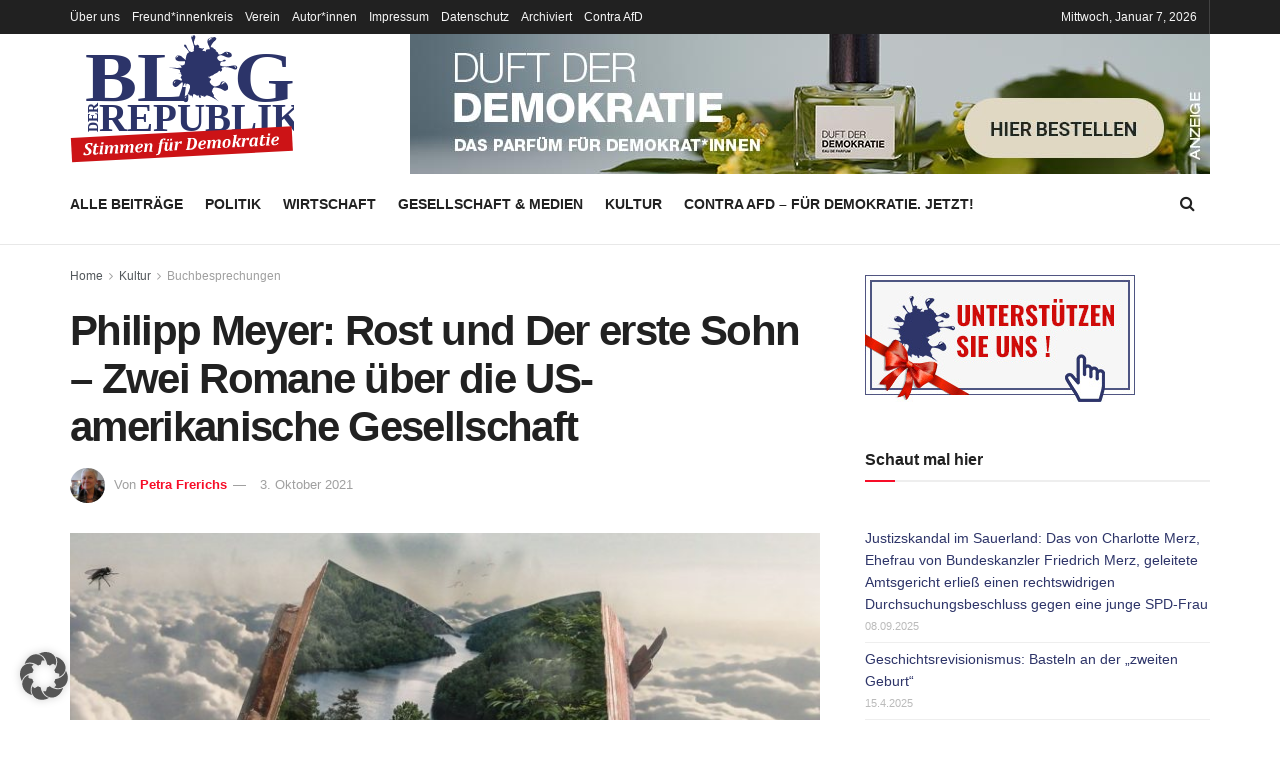

--- FILE ---
content_type: text/html; charset=UTF-8
request_url: https://www.blog-der-republik.de/philipp-meyer-rost-und-der-erste-sohn-zwei-romane-ueber-die-us-amerikanische-gesellschaft/
body_size: 47767
content:
<!doctype html> <!--[if lt IE 7]><html class="no-js lt-ie9 lt-ie8 lt-ie7" dir="ltr" lang="de" prefix="og: https://ogp.me/ns#"> <![endif]--> <!--[if IE 7]><html class="no-js lt-ie9 lt-ie8" dir="ltr" lang="de" prefix="og: https://ogp.me/ns#"> <![endif]--> <!--[if IE 8]><html class="no-js lt-ie9" dir="ltr" lang="de" prefix="og: https://ogp.me/ns#"> <![endif]--> <!--[if IE 9]><html class="no-js lt-ie10" dir="ltr" lang="de" prefix="og: https://ogp.me/ns#"> <![endif]--> <!--[if gt IE 8]><!--><html class="no-js" dir="ltr" lang="de" prefix="og: https://ogp.me/ns#"> <!--<![endif]--><head><meta http-equiv="Content-Type" content="text/html; charset=UTF-8" /><meta name='viewport' content='width=device-width, initial-scale=1, user-scalable=yes' /><link rel="profile" href="http://gmpg.org/xfn/11" /><link rel="pingback" href="https://www.blog-der-republik.de/xmlrpc.php" /><title>Philipp Meyer: Rost und Der erste Sohn - Zwei Romane über die US-amerikanische Gesellschaft | Blog der Republik</title><meta name="description" content="Im Feld der US-amerikanischen Gegenwartsliteratur kann man immer wieder Entdeckungen machen. So ging es mir mit Philipp Meyer (Jahrgang 1974), von dem ich gleich zwei seiner Romane hintereinander las: der eine trägt den Titel „Der erste Sohn“, der andere heißt „Rost“." /><meta name="robots" content="max-image-preview:large" /><meta name="author" content="Petra Frerichs"/><meta name="google-site-verification" content="q8mGMX6pBQKfpUeYetkr_gG-czJ06VOOMoM0yqo5vYs" /><meta name="keywords" content="philipp meyer,gegenwartsliteratur,us-literatur,kulturgeschichte,gefühle,hoffnung,leben,wendepunkte" /><link rel="canonical" href="https://www.blog-der-republik.de/philipp-meyer-rost-und-der-erste-sohn-zwei-romane-ueber-die-us-amerikanische-gesellschaft/" /><meta name="generator" content="All in One SEO (AIOSEO) 4.9.2" /><meta property="og:locale" content="de_DE" /><meta property="og:site_name" content="Blog der Republik | Stimmen für Demokratie" /><meta property="og:type" content="article" /><meta property="og:title" content="Philipp Meyer: Rost und Der erste Sohn - Zwei Romane über die US-amerikanische Gesellschaft | Blog der Republik" /><meta property="og:description" content="Im Feld der US-amerikanischen Gegenwartsliteratur kann man immer wieder Entdeckungen machen. So ging es mir mit Philipp Meyer (Jahrgang 1974), von dem ich gleich zwei seiner Romane hintereinander las: der eine trägt den Titel „Der erste Sohn“, der andere heißt „Rost“." /><meta property="og:url" content="https://www.blog-der-republik.de/philipp-meyer-rost-und-der-erste-sohn-zwei-romane-ueber-die-us-amerikanische-gesellschaft/" /><meta property="article:published_time" content="2021-10-03T08:33:18+00:00" /><meta property="article:modified_time" content="2023-08-18T12:12:53+00:00" /><meta name="twitter:card" content="summary" /><meta name="twitter:title" content="Philipp Meyer: Rost und Der erste Sohn - Zwei Romane über die US-amerikanische Gesellschaft | Blog der Republik" /><meta name="twitter:description" content="Im Feld der US-amerikanischen Gegenwartsliteratur kann man immer wieder Entdeckungen machen. So ging es mir mit Philipp Meyer (Jahrgang 1974), von dem ich gleich zwei seiner Romane hintereinander las: der eine trägt den Titel „Der erste Sohn“, der andere heißt „Rost“." />  <script defer src="[data-uri]"></script> <script defer src="[data-uri]"></script><link rel="alternate" type="application/rss+xml" title="Blog der Republik &raquo; Feed" href="https://www.blog-der-republik.de/feed/" /><link rel="alternate" type="application/rss+xml" title="Blog der Republik &raquo; Kommentar-Feed" href="https://www.blog-der-republik.de/comments/feed/" /><link rel="alternate" type="application/rss+xml" title="Blog der Republik &raquo; Philipp Meyer: Rost und Der erste Sohn &#8211; Zwei Romane über die US-amerikanische Gesellschaft-Kommentar-Feed" href="https://www.blog-der-republik.de/philipp-meyer-rost-und-der-erste-sohn-zwei-romane-ueber-die-us-amerikanische-gesellschaft/feed/" /><link rel="alternate" title="oEmbed (JSON)" type="application/json+oembed" href="https://www.blog-der-republik.de/wp-json/oembed/1.0/embed?url=https%3A%2F%2Fwww.blog-der-republik.de%2Fphilipp-meyer-rost-und-der-erste-sohn-zwei-romane-ueber-die-us-amerikanische-gesellschaft%2F" /><link rel="alternate" title="oEmbed (XML)" type="text/xml+oembed" href="https://www.blog-der-republik.de/wp-json/oembed/1.0/embed?url=https%3A%2F%2Fwww.blog-der-republik.de%2Fphilipp-meyer-rost-und-der-erste-sohn-zwei-romane-ueber-die-us-amerikanische-gesellschaft%2F&#038;format=xml" /><style id='wp-img-auto-sizes-contain-inline-css' type='text/css'>img:is([sizes=auto i],[sizes^="auto," i]){contain-intrinsic-size:3000px 1500px}
/*# sourceURL=wp-img-auto-sizes-contain-inline-css */</style><style id='wp-emoji-styles-inline-css' type='text/css'>img.wp-smiley, img.emoji {
		display: inline !important;
		border: none !important;
		box-shadow: none !important;
		height: 1em !important;
		width: 1em !important;
		margin: 0 0.07em !important;
		vertical-align: -0.1em !important;
		background: none !important;
		padding: 0 !important;
	}
/*# sourceURL=wp-emoji-styles-inline-css */</style><style id='wp-block-library-inline-css' type='text/css'>:root{--wp-block-synced-color:#7a00df;--wp-block-synced-color--rgb:122,0,223;--wp-bound-block-color:var(--wp-block-synced-color);--wp-editor-canvas-background:#ddd;--wp-admin-theme-color:#007cba;--wp-admin-theme-color--rgb:0,124,186;--wp-admin-theme-color-darker-10:#006ba1;--wp-admin-theme-color-darker-10--rgb:0,107,160.5;--wp-admin-theme-color-darker-20:#005a87;--wp-admin-theme-color-darker-20--rgb:0,90,135;--wp-admin-border-width-focus:2px}@media (min-resolution:192dpi){:root{--wp-admin-border-width-focus:1.5px}}.wp-element-button{cursor:pointer}:root .has-very-light-gray-background-color{background-color:#eee}:root .has-very-dark-gray-background-color{background-color:#313131}:root .has-very-light-gray-color{color:#eee}:root .has-very-dark-gray-color{color:#313131}:root .has-vivid-green-cyan-to-vivid-cyan-blue-gradient-background{background:linear-gradient(135deg,#00d084,#0693e3)}:root .has-purple-crush-gradient-background{background:linear-gradient(135deg,#34e2e4,#4721fb 50%,#ab1dfe)}:root .has-hazy-dawn-gradient-background{background:linear-gradient(135deg,#faaca8,#dad0ec)}:root .has-subdued-olive-gradient-background{background:linear-gradient(135deg,#fafae1,#67a671)}:root .has-atomic-cream-gradient-background{background:linear-gradient(135deg,#fdd79a,#004a59)}:root .has-nightshade-gradient-background{background:linear-gradient(135deg,#330968,#31cdcf)}:root .has-midnight-gradient-background{background:linear-gradient(135deg,#020381,#2874fc)}:root{--wp--preset--font-size--normal:16px;--wp--preset--font-size--huge:42px}.has-regular-font-size{font-size:1em}.has-larger-font-size{font-size:2.625em}.has-normal-font-size{font-size:var(--wp--preset--font-size--normal)}.has-huge-font-size{font-size:var(--wp--preset--font-size--huge)}.has-text-align-center{text-align:center}.has-text-align-left{text-align:left}.has-text-align-right{text-align:right}.has-fit-text{white-space:nowrap!important}#end-resizable-editor-section{display:none}.aligncenter{clear:both}.items-justified-left{justify-content:flex-start}.items-justified-center{justify-content:center}.items-justified-right{justify-content:flex-end}.items-justified-space-between{justify-content:space-between}.screen-reader-text{border:0;clip-path:inset(50%);height:1px;margin:-1px;overflow:hidden;padding:0;position:absolute;width:1px;word-wrap:normal!important}.screen-reader-text:focus{background-color:#ddd;clip-path:none;color:#444;display:block;font-size:1em;height:auto;left:5px;line-height:normal;padding:15px 23px 14px;text-decoration:none;top:5px;width:auto;z-index:100000}html :where(.has-border-color){border-style:solid}html :where([style*=border-top-color]){border-top-style:solid}html :where([style*=border-right-color]){border-right-style:solid}html :where([style*=border-bottom-color]){border-bottom-style:solid}html :where([style*=border-left-color]){border-left-style:solid}html :where([style*=border-width]){border-style:solid}html :where([style*=border-top-width]){border-top-style:solid}html :where([style*=border-right-width]){border-right-style:solid}html :where([style*=border-bottom-width]){border-bottom-style:solid}html :where([style*=border-left-width]){border-left-style:solid}html :where(img[class*=wp-image-]){height:auto;max-width:100%}:where(figure){margin:0 0 1em}html :where(.is-position-sticky){--wp-admin--admin-bar--position-offset:var(--wp-admin--admin-bar--height,0px)}@media screen and (max-width:600px){html :where(.is-position-sticky){--wp-admin--admin-bar--position-offset:0px}}

/*# sourceURL=wp-block-library-inline-css */</style><style id='wp-block-heading-inline-css' type='text/css'>h1:where(.wp-block-heading).has-background,h2:where(.wp-block-heading).has-background,h3:where(.wp-block-heading).has-background,h4:where(.wp-block-heading).has-background,h5:where(.wp-block-heading).has-background,h6:where(.wp-block-heading).has-background{padding:1.25em 2.375em}h1.has-text-align-left[style*=writing-mode]:where([style*=vertical-lr]),h1.has-text-align-right[style*=writing-mode]:where([style*=vertical-rl]),h2.has-text-align-left[style*=writing-mode]:where([style*=vertical-lr]),h2.has-text-align-right[style*=writing-mode]:where([style*=vertical-rl]),h3.has-text-align-left[style*=writing-mode]:where([style*=vertical-lr]),h3.has-text-align-right[style*=writing-mode]:where([style*=vertical-rl]),h4.has-text-align-left[style*=writing-mode]:where([style*=vertical-lr]),h4.has-text-align-right[style*=writing-mode]:where([style*=vertical-rl]),h5.has-text-align-left[style*=writing-mode]:where([style*=vertical-lr]),h5.has-text-align-right[style*=writing-mode]:where([style*=vertical-rl]),h6.has-text-align-left[style*=writing-mode]:where([style*=vertical-lr]),h6.has-text-align-right[style*=writing-mode]:where([style*=vertical-rl]){rotate:180deg}
/*# sourceURL=https://www.blog-der-republik.de/wp-includes/blocks/heading/style.min.css */</style><style id='wp-block-group-inline-css' type='text/css'>.wp-block-group{box-sizing:border-box}:where(.wp-block-group.wp-block-group-is-layout-constrained){position:relative}
/*# sourceURL=https://www.blog-der-republik.de/wp-includes/blocks/group/style.min.css */</style><style id='wp-block-paragraph-inline-css' type='text/css'>.is-small-text{font-size:.875em}.is-regular-text{font-size:1em}.is-large-text{font-size:2.25em}.is-larger-text{font-size:3em}.has-drop-cap:not(:focus):first-letter{float:left;font-size:8.4em;font-style:normal;font-weight:100;line-height:.68;margin:.05em .1em 0 0;text-transform:uppercase}body.rtl .has-drop-cap:not(:focus):first-letter{float:none;margin-left:.1em}p.has-drop-cap.has-background{overflow:hidden}:root :where(p.has-background){padding:1.25em 2.375em}:where(p.has-text-color:not(.has-link-color)) a{color:inherit}p.has-text-align-left[style*="writing-mode:vertical-lr"],p.has-text-align-right[style*="writing-mode:vertical-rl"]{rotate:180deg}
/*# sourceURL=https://www.blog-der-republik.de/wp-includes/blocks/paragraph/style.min.css */</style><style id='global-styles-inline-css' type='text/css'>:root{--wp--preset--aspect-ratio--square: 1;--wp--preset--aspect-ratio--4-3: 4/3;--wp--preset--aspect-ratio--3-4: 3/4;--wp--preset--aspect-ratio--3-2: 3/2;--wp--preset--aspect-ratio--2-3: 2/3;--wp--preset--aspect-ratio--16-9: 16/9;--wp--preset--aspect-ratio--9-16: 9/16;--wp--preset--color--black: #000000;--wp--preset--color--cyan-bluish-gray: #abb8c3;--wp--preset--color--white: #ffffff;--wp--preset--color--pale-pink: #f78da7;--wp--preset--color--vivid-red: #cf2e2e;--wp--preset--color--luminous-vivid-orange: #ff6900;--wp--preset--color--luminous-vivid-amber: #fcb900;--wp--preset--color--light-green-cyan: #7bdcb5;--wp--preset--color--vivid-green-cyan: #00d084;--wp--preset--color--pale-cyan-blue: #8ed1fc;--wp--preset--color--vivid-cyan-blue: #0693e3;--wp--preset--color--vivid-purple: #9b51e0;--wp--preset--gradient--vivid-cyan-blue-to-vivid-purple: linear-gradient(135deg,rgb(6,147,227) 0%,rgb(155,81,224) 100%);--wp--preset--gradient--light-green-cyan-to-vivid-green-cyan: linear-gradient(135deg,rgb(122,220,180) 0%,rgb(0,208,130) 100%);--wp--preset--gradient--luminous-vivid-amber-to-luminous-vivid-orange: linear-gradient(135deg,rgb(252,185,0) 0%,rgb(255,105,0) 100%);--wp--preset--gradient--luminous-vivid-orange-to-vivid-red: linear-gradient(135deg,rgb(255,105,0) 0%,rgb(207,46,46) 100%);--wp--preset--gradient--very-light-gray-to-cyan-bluish-gray: linear-gradient(135deg,rgb(238,238,238) 0%,rgb(169,184,195) 100%);--wp--preset--gradient--cool-to-warm-spectrum: linear-gradient(135deg,rgb(74,234,220) 0%,rgb(151,120,209) 20%,rgb(207,42,186) 40%,rgb(238,44,130) 60%,rgb(251,105,98) 80%,rgb(254,248,76) 100%);--wp--preset--gradient--blush-light-purple: linear-gradient(135deg,rgb(255,206,236) 0%,rgb(152,150,240) 100%);--wp--preset--gradient--blush-bordeaux: linear-gradient(135deg,rgb(254,205,165) 0%,rgb(254,45,45) 50%,rgb(107,0,62) 100%);--wp--preset--gradient--luminous-dusk: linear-gradient(135deg,rgb(255,203,112) 0%,rgb(199,81,192) 50%,rgb(65,88,208) 100%);--wp--preset--gradient--pale-ocean: linear-gradient(135deg,rgb(255,245,203) 0%,rgb(182,227,212) 50%,rgb(51,167,181) 100%);--wp--preset--gradient--electric-grass: linear-gradient(135deg,rgb(202,248,128) 0%,rgb(113,206,126) 100%);--wp--preset--gradient--midnight: linear-gradient(135deg,rgb(2,3,129) 0%,rgb(40,116,252) 100%);--wp--preset--font-size--small: 13px;--wp--preset--font-size--medium: 20px;--wp--preset--font-size--large: 36px;--wp--preset--font-size--x-large: 42px;--wp--preset--spacing--20: 0.44rem;--wp--preset--spacing--30: 0.67rem;--wp--preset--spacing--40: 1rem;--wp--preset--spacing--50: 1.5rem;--wp--preset--spacing--60: 2.25rem;--wp--preset--spacing--70: 3.38rem;--wp--preset--spacing--80: 5.06rem;--wp--preset--shadow--natural: 6px 6px 9px rgba(0, 0, 0, 0.2);--wp--preset--shadow--deep: 12px 12px 50px rgba(0, 0, 0, 0.4);--wp--preset--shadow--sharp: 6px 6px 0px rgba(0, 0, 0, 0.2);--wp--preset--shadow--outlined: 6px 6px 0px -3px rgb(255, 255, 255), 6px 6px rgb(0, 0, 0);--wp--preset--shadow--crisp: 6px 6px 0px rgb(0, 0, 0);}:where(.is-layout-flex){gap: 0.5em;}:where(.is-layout-grid){gap: 0.5em;}body .is-layout-flex{display: flex;}.is-layout-flex{flex-wrap: wrap;align-items: center;}.is-layout-flex > :is(*, div){margin: 0;}body .is-layout-grid{display: grid;}.is-layout-grid > :is(*, div){margin: 0;}:where(.wp-block-columns.is-layout-flex){gap: 2em;}:where(.wp-block-columns.is-layout-grid){gap: 2em;}:where(.wp-block-post-template.is-layout-flex){gap: 1.25em;}:where(.wp-block-post-template.is-layout-grid){gap: 1.25em;}.has-black-color{color: var(--wp--preset--color--black) !important;}.has-cyan-bluish-gray-color{color: var(--wp--preset--color--cyan-bluish-gray) !important;}.has-white-color{color: var(--wp--preset--color--white) !important;}.has-pale-pink-color{color: var(--wp--preset--color--pale-pink) !important;}.has-vivid-red-color{color: var(--wp--preset--color--vivid-red) !important;}.has-luminous-vivid-orange-color{color: var(--wp--preset--color--luminous-vivid-orange) !important;}.has-luminous-vivid-amber-color{color: var(--wp--preset--color--luminous-vivid-amber) !important;}.has-light-green-cyan-color{color: var(--wp--preset--color--light-green-cyan) !important;}.has-vivid-green-cyan-color{color: var(--wp--preset--color--vivid-green-cyan) !important;}.has-pale-cyan-blue-color{color: var(--wp--preset--color--pale-cyan-blue) !important;}.has-vivid-cyan-blue-color{color: var(--wp--preset--color--vivid-cyan-blue) !important;}.has-vivid-purple-color{color: var(--wp--preset--color--vivid-purple) !important;}.has-black-background-color{background-color: var(--wp--preset--color--black) !important;}.has-cyan-bluish-gray-background-color{background-color: var(--wp--preset--color--cyan-bluish-gray) !important;}.has-white-background-color{background-color: var(--wp--preset--color--white) !important;}.has-pale-pink-background-color{background-color: var(--wp--preset--color--pale-pink) !important;}.has-vivid-red-background-color{background-color: var(--wp--preset--color--vivid-red) !important;}.has-luminous-vivid-orange-background-color{background-color: var(--wp--preset--color--luminous-vivid-orange) !important;}.has-luminous-vivid-amber-background-color{background-color: var(--wp--preset--color--luminous-vivid-amber) !important;}.has-light-green-cyan-background-color{background-color: var(--wp--preset--color--light-green-cyan) !important;}.has-vivid-green-cyan-background-color{background-color: var(--wp--preset--color--vivid-green-cyan) !important;}.has-pale-cyan-blue-background-color{background-color: var(--wp--preset--color--pale-cyan-blue) !important;}.has-vivid-cyan-blue-background-color{background-color: var(--wp--preset--color--vivid-cyan-blue) !important;}.has-vivid-purple-background-color{background-color: var(--wp--preset--color--vivid-purple) !important;}.has-black-border-color{border-color: var(--wp--preset--color--black) !important;}.has-cyan-bluish-gray-border-color{border-color: var(--wp--preset--color--cyan-bluish-gray) !important;}.has-white-border-color{border-color: var(--wp--preset--color--white) !important;}.has-pale-pink-border-color{border-color: var(--wp--preset--color--pale-pink) !important;}.has-vivid-red-border-color{border-color: var(--wp--preset--color--vivid-red) !important;}.has-luminous-vivid-orange-border-color{border-color: var(--wp--preset--color--luminous-vivid-orange) !important;}.has-luminous-vivid-amber-border-color{border-color: var(--wp--preset--color--luminous-vivid-amber) !important;}.has-light-green-cyan-border-color{border-color: var(--wp--preset--color--light-green-cyan) !important;}.has-vivid-green-cyan-border-color{border-color: var(--wp--preset--color--vivid-green-cyan) !important;}.has-pale-cyan-blue-border-color{border-color: var(--wp--preset--color--pale-cyan-blue) !important;}.has-vivid-cyan-blue-border-color{border-color: var(--wp--preset--color--vivid-cyan-blue) !important;}.has-vivid-purple-border-color{border-color: var(--wp--preset--color--vivid-purple) !important;}.has-vivid-cyan-blue-to-vivid-purple-gradient-background{background: var(--wp--preset--gradient--vivid-cyan-blue-to-vivid-purple) !important;}.has-light-green-cyan-to-vivid-green-cyan-gradient-background{background: var(--wp--preset--gradient--light-green-cyan-to-vivid-green-cyan) !important;}.has-luminous-vivid-amber-to-luminous-vivid-orange-gradient-background{background: var(--wp--preset--gradient--luminous-vivid-amber-to-luminous-vivid-orange) !important;}.has-luminous-vivid-orange-to-vivid-red-gradient-background{background: var(--wp--preset--gradient--luminous-vivid-orange-to-vivid-red) !important;}.has-very-light-gray-to-cyan-bluish-gray-gradient-background{background: var(--wp--preset--gradient--very-light-gray-to-cyan-bluish-gray) !important;}.has-cool-to-warm-spectrum-gradient-background{background: var(--wp--preset--gradient--cool-to-warm-spectrum) !important;}.has-blush-light-purple-gradient-background{background: var(--wp--preset--gradient--blush-light-purple) !important;}.has-blush-bordeaux-gradient-background{background: var(--wp--preset--gradient--blush-bordeaux) !important;}.has-luminous-dusk-gradient-background{background: var(--wp--preset--gradient--luminous-dusk) !important;}.has-pale-ocean-gradient-background{background: var(--wp--preset--gradient--pale-ocean) !important;}.has-electric-grass-gradient-background{background: var(--wp--preset--gradient--electric-grass) !important;}.has-midnight-gradient-background{background: var(--wp--preset--gradient--midnight) !important;}.has-small-font-size{font-size: var(--wp--preset--font-size--small) !important;}.has-medium-font-size{font-size: var(--wp--preset--font-size--medium) !important;}.has-large-font-size{font-size: var(--wp--preset--font-size--large) !important;}.has-x-large-font-size{font-size: var(--wp--preset--font-size--x-large) !important;}
/*# sourceURL=global-styles-inline-css */</style><style id='classic-theme-styles-inline-css' type='text/css'>/*! This file is auto-generated */
.wp-block-button__link{color:#fff;background-color:#32373c;border-radius:9999px;box-shadow:none;text-decoration:none;padding:calc(.667em + 2px) calc(1.333em + 2px);font-size:1.125em}.wp-block-file__button{background:#32373c;color:#fff;text-decoration:none}
/*# sourceURL=/wp-includes/css/classic-themes.min.css */</style><link rel='stylesheet' id='wp-components-css' href='https://www.blog-der-republik.de/wp-includes/css/dist/components/style.min.css?ver=858e27c3136443e608d5d0616d9cd194' type='text/css' media='all' /><link rel='stylesheet' id='wp-preferences-css' href='https://www.blog-der-republik.de/wp-includes/css/dist/preferences/style.min.css?ver=858e27c3136443e608d5d0616d9cd194' type='text/css' media='all' /><link rel='stylesheet' id='wp-block-editor-css' href='https://www.blog-der-republik.de/wp-includes/css/dist/block-editor/style.min.css?ver=858e27c3136443e608d5d0616d9cd194' type='text/css' media='all' /><link rel='stylesheet' id='popup-maker-block-library-style-css' href='https://www.blog-der-republik.de/wp-content/cache/autoptimize/css/autoptimize_single_9963176ef6137ecf4405a5ccd36aa797.css?ver=dbea705cfafe089d65f1' type='text/css' media='all' /><link rel='stylesheet' id='responsive-lightbox-swipebox-css' href='https://www.blog-der-republik.de/wp-content/plugins/responsive-lightbox/assets/swipebox/swipebox.min.css?ver=1.5.2' type='text/css' media='all' /><link rel='stylesheet' id='parent-stylesheet-css' href='https://www.blog-der-republik.de/wp-content/themes/jnews/style.css?ver=858e27c3136443e608d5d0616d9cd194' type='text/css' media='all' /><link rel='stylesheet' id='child-stylesheet-css' href='https://www.blog-der-republik.de/wp-content/cache/autoptimize/css/autoptimize_single_53de5379f7b14c048b211111199898b8.css?ver=858e27c3136443e608d5d0616d9cd194' type='text/css' media='all' /><link rel='stylesheet' id='js_composer_front-css' href='https://www.blog-der-republik.de/wp-content/plugins/js_composer/assets/css/js_composer.min.css?ver=8.5' type='text/css' media='all' /><link rel='stylesheet' id='borlabs-cookie-custom-css' href='https://www.blog-der-republik.de/wp-content/cache/autoptimize/css/autoptimize_single_453dc0862565daac96c503f2c3a3d258.css?ver=3.3.22-35' type='text/css' media='all' /><link rel='stylesheet' id='addtoany-css' href='https://www.blog-der-republik.de/wp-content/plugins/add-to-any/addtoany.min.css?ver=1.16' type='text/css' media='all' /><link rel='stylesheet' id='font-awesome-css' href='https://www.blog-der-republik.de/wp-content/themes/jnews/assets/fonts/font-awesome/font-awesome.min.css?ver=1.0.0' type='text/css' media='all' /><link rel='stylesheet' id='jnews-frontend-css' href='https://www.blog-der-republik.de/wp-content/themes/jnews/assets/dist/frontend.min.css?ver=1.0.0' type='text/css' media='all' /><link rel='stylesheet' id='jnews-js-composer-css' href='https://www.blog-der-republik.de/wp-content/cache/autoptimize/css/autoptimize_single_fc83441dd57e3efc19dde7715224aa04.css?ver=1.0.0' type='text/css' media='all' /><link rel='stylesheet' id='jnews-style-css' href='https://www.blog-der-republik.de/wp-content/cache/autoptimize/css/autoptimize_single_53de5379f7b14c048b211111199898b8.css?ver=1.0.0' type='text/css' media='all' /><link rel='stylesheet' id='jnews-darkmode-css' href='https://www.blog-der-republik.de/wp-content/cache/autoptimize/css/autoptimize_single_c8c57a0dce3f85eefaf2b683a5ed8483.css?ver=1.0.0' type='text/css' media='all' /><link rel='stylesheet' id='jnews-weather-style-css' href='https://www.blog-der-republik.de/wp-content/cache/autoptimize/css/autoptimize_single_be826c2173cc5f3b16217cf30b85c25e.css?ver=11.0.2' type='text/css' media='all' /> <script defer id="addtoany-core-js-before" src="[data-uri]"></script> <script type="text/javascript" defer src="https://static.addtoany.com/menu/page.js" id="addtoany-core-js"></script> <script type="text/javascript" src="https://www.blog-der-republik.de/wp-includes/js/jquery/jquery.min.js?ver=3.7.1" id="jquery-core-js"></script> <script defer type="text/javascript" src="https://www.blog-der-republik.de/wp-includes/js/jquery/jquery-migrate.min.js?ver=3.4.1" id="jquery-migrate-js"></script> <script type="text/javascript" defer src="https://www.blog-der-republik.de/wp-content/plugins/add-to-any/addtoany.min.js?ver=1.1" id="addtoany-jquery-js"></script> <script defer type="text/javascript" src="https://www.blog-der-republik.de/wp-content/plugins/responsive-lightbox/assets/swipebox/jquery.swipebox.min.js?ver=1.5.2" id="responsive-lightbox-swipebox-js"></script> <script defer type="text/javascript" src="https://www.blog-der-republik.de/wp-includes/js/underscore.min.js?ver=1.13.7" id="underscore-js"></script> <script defer type="text/javascript" src="https://www.blog-der-republik.de/wp-content/plugins/responsive-lightbox/assets/infinitescroll/infinite-scroll.pkgd.min.js?ver=4.0.1" id="responsive-lightbox-infinite-scroll-js"></script> <script defer id="responsive-lightbox-js-before" src="[data-uri]"></script> <script defer type="text/javascript" src="https://www.blog-der-republik.de/wp-content/cache/autoptimize/js/autoptimize_single_046339c403d5b7205ee8e0bf75c8271b.js?ver=2.5.5" id="responsive-lightbox-js"></script> <script defer data-no-optimize="1" data-no-minify="1" data-cfasync="false" type="text/javascript" src="https://www.blog-der-republik.de/wp-content/cache/autoptimize/js/autoptimize_single_d4aaed989548a13eb2defe1a99f3c58c.js?ver=3.3.22-49" id="borlabs-cookie-config-js"></script> <script defer data-no-optimize="1" data-no-minify="1" data-cfasync="false" type="text/javascript" src="https://www.blog-der-republik.de/wp-content/plugins/borlabs-cookie/assets/javascript/borlabs-cookie-prioritize.min.js?ver=3.3.22" id="borlabs-cookie-prioritize-js"></script> <script defer src="data:text/javascript;base64,"></script><link rel="https://api.w.org/" href="https://www.blog-der-republik.de/wp-json/" /><link rel="alternate" title="JSON" type="application/json" href="https://www.blog-der-republik.de/wp-json/wp/v2/posts/22782" /><link rel="EditURI" type="application/rsd+xml" title="RSD" href="https://www.blog-der-republik.de/xmlrpc.php?rsd" /><link rel='shortlink' href='https://www.blog-der-republik.de/?p=22782' /><meta name="cdp-version" content="1.5.0" /><style type="text/css" id="pf-main-css">@media screen {
					.printfriendly {
						z-index: 1000; display: flex; margin: 0px 0px 0px 0px
					}
					.printfriendly a, .printfriendly a:link, .printfriendly a:visited, .printfriendly a:hover, .printfriendly a:active {
						font-weight: 600;
						cursor: pointer;
						text-decoration: none;
						border: none;
						-webkit-box-shadow: none;
						-moz-box-shadow: none;
						box-shadow: none;
						outline:none;
						font-size: 14px !important;
						color: #3AAA11 !important;
					}
					.printfriendly.pf-alignleft {
						justify-content: start;
					}
					.printfriendly.pf-alignright {
						justify-content: end;
					}
					.printfriendly.pf-aligncenter {
						justify-content: center;
						
					}
				}

				.pf-button-img {
					border: none;
					-webkit-box-shadow: none;
					-moz-box-shadow: none;
					box-shadow: none;
					padding: 0;
					margin: 0;
					display: inline;
					vertical-align: middle;
				}

				img.pf-button-img + .pf-button-text {
					margin-left: 6px;
				}

				@media print {
					.printfriendly {
						display: none;
					}
				}</style><style type="text/css" id="pf-excerpt-styles">.pf-button.pf-button-excerpt {
              display: none;
           }</style> <script type="text/javascript">(function(url){
	if(/(?:Chrome\/26\.0\.1410\.63 Safari\/537\.31|WordfenceTestMonBot)/.test(navigator.userAgent)){ return; }
	var addEvent = function(evt, handler) {
		if (window.addEventListener) {
			document.addEventListener(evt, handler, false);
		} else if (window.attachEvent) {
			document.attachEvent('on' + evt, handler);
		}
	};
	var removeEvent = function(evt, handler) {
		if (window.removeEventListener) {
			document.removeEventListener(evt, handler, false);
		} else if (window.detachEvent) {
			document.detachEvent('on' + evt, handler);
		}
	};
	var evts = 'contextmenu dblclick drag dragend dragenter dragleave dragover dragstart drop keydown keypress keyup mousedown mousemove mouseout mouseover mouseup mousewheel scroll'.split(' ');
	var logHuman = function() {
		if (window.wfLogHumanRan) { return; }
		window.wfLogHumanRan = true;
		var wfscr = document.createElement('script');
		wfscr.type = 'text/javascript';
		wfscr.async = true;
		wfscr.src = url + '&r=' + Math.random();
		(document.getElementsByTagName('head')[0]||document.getElementsByTagName('body')[0]).appendChild(wfscr);
		for (var i = 0; i < evts.length; i++) {
			removeEvent(evts[i], logHuman);
		}
	};
	for (var i = 0; i < evts.length; i++) {
		addEvent(evts[i], logHuman);
	}
})('//www.blog-der-republik.de/?wordfence_lh=1&hid=5F2D56D3390B58BC0F4E2D0A2ACB18CB');</script><style type="text/css">.recentcomments a{display:inline !important;padding:0 !important;margin:0 !important;}</style><meta name="generator" content="Powered by WPBakery Page Builder - drag and drop page builder for WordPress."/> <script type='application/ld+json'>{"@context":"http:\/\/schema.org","@type":"Organization","@id":"https:\/\/www.blog-der-republik.de\/#organization","url":"https:\/\/www.blog-der-republik.de\/","name":"","logo":{"@type":"ImageObject","url":""},"sameAs":["https:\/\/twitter.com\/BlogderRepublik"]}</script> <script type='application/ld+json'>{"@context":"http:\/\/schema.org","@type":"WebSite","@id":"https:\/\/www.blog-der-republik.de\/#website","url":"https:\/\/www.blog-der-republik.de\/","name":"","potentialAction":{"@type":"SearchAction","target":"https:\/\/www.blog-der-republik.de\/?s={search_term_string}","query-input":"required name=search_term_string"}}</script> <link rel="icon" href="https://www.blog-der-republik.de/wp-content/uploads/2015/09/cropped-favicon-2-32x32.png" sizes="32x32" /><link rel="icon" href="https://www.blog-der-republik.de/wp-content/uploads/2015/09/cropped-favicon-2-192x192.png" sizes="192x192" /><link rel="apple-touch-icon" href="https://www.blog-der-republik.de/wp-content/uploads/2015/09/cropped-favicon-2-180x180.png" /><meta name="msapplication-TileImage" content="https://www.blog-der-republik.de/wp-content/uploads/2015/09/cropped-favicon-2-270x270.png" /><style id="jeg_dynamic_css" type="text/css" data-type="jeg_custom-css">.jeg_midbar { height : 130px; } .jeg_midbar .jeg_logo_img { max-height : 130px; } .jeg_header .socials_widget > a > i.fa:before { color : #ffffff; } .jeg_header .socials_widget.nobg > a > i > span.jeg-icon svg { fill : #ffffff; } .jeg_header .socials_widget.nobg > a > span.jeg-icon svg { fill : #ffffff; } .jeg_header .socials_widget > a > span.jeg-icon svg { fill : #ffffff; } .jeg_header .socials_widget > a > i > span.jeg-icon svg { fill : #ffffff; }</style><style type="text/css">.no_thumbnail .jeg_thumb,
					.thumbnail-container.no_thumbnail {
					    display: none !important;
					}
					.jeg_search_result .jeg_pl_xs_3.no_thumbnail .jeg_postblock_content,
					.jeg_sidefeed .jeg_pl_xs_3.no_thumbnail .jeg_postblock_content,
					.jeg_pl_sm.no_thumbnail .jeg_postblock_content {
					    margin-left: 0;
					}
					.jeg_postblock_11 .no_thumbnail .jeg_postblock_content,
					.jeg_postblock_12 .no_thumbnail .jeg_postblock_content,
					.jeg_postblock_12.jeg_col_3o3 .no_thumbnail .jeg_postblock_content  {
					    margin-top: 0;
					}
					.jeg_postblock_15 .jeg_pl_md_box.no_thumbnail .jeg_postblock_content,
					.jeg_postblock_19 .jeg_pl_md_box.no_thumbnail .jeg_postblock_content,
					.jeg_postblock_24 .jeg_pl_md_box.no_thumbnail .jeg_postblock_content,
					.jeg_sidefeed .jeg_pl_md_box .jeg_postblock_content {
					    position: relative;
					}
					.jeg_postblock_carousel_2 .no_thumbnail .jeg_post_title a,
					.jeg_postblock_carousel_2 .no_thumbnail .jeg_post_title a:hover,
					.jeg_postblock_carousel_2 .no_thumbnail .jeg_post_meta .fa {
					    color: #212121 !important;
					} 
					.jnews-dark-mode .jeg_postblock_carousel_2 .no_thumbnail .jeg_post_title a,
					.jnews-dark-mode .jeg_postblock_carousel_2 .no_thumbnail .jeg_post_title a:hover,
					.jnews-dark-mode .jeg_postblock_carousel_2 .no_thumbnail .jeg_post_meta .fa {
					    color: #fff !important;
					}</style><style type="text/css" id="wp-custom-css">.jeg_search_popup_expand .jeg_search_form, 
.jeg_nav_center .jeg_search_popup_expand .jeg_search_form:after, 
.jeg_nav_center .jeg_search_popup_expand .jeg_search_form:before{
  right: -10px !important;
    -webkit-transform: none !important; 
    transform: none !important;
}

.jeg_topbar .jeg_search_popup_expand:last-child .jeg_search_form{
  right: -10px !important;
}

.jeg_nav_center .jeg_search_popup_expand .jeg_search_form:after,
.jeg_nav_center .jeg_search_popup_expand .jeg_search_form:before{
  right: 10px !important;
}

ul.mediatips {
    margin: 0;
    padding: 0;
}

.mediatips li, .recentcomments {
    padding: 5px 0;
    border-bottom: solid 1px #eee;
}

.mediatips li span{
   display:block;
   color: #bbb;
   font-size: 11px;
}

.jeg_nav_item.jeg_search_wrapper.search_icon {
  margin: 15px;
}

hr{
  border-top: 3px solid #eee!important;
}

@media (max-width: 1200px) and (min-width: 1025px){
  .jeg_header_wrapper .jeg_menu_style_1 > li{
    padding-right: 11px !important;
  }
}

.heim_sidebar .vc_tta-tabs-list{
  margin: 0 !important;
}

.vc_tta.vc_tta-shape-rounded .vc_tta-tabs-container{
  margin: 0 !important;
}

.heim_sidebar .vc_tta-tabs-list .vc_tta-tab{
  width: 33.333333333%;
  border: none !important;
  margin: 0 !important;
}

.heim_sidebar .vc_tta-tabs-list .vc_tta-tab a {
  border: solid #eee !important;
  border-width: 1px 1px 2px !important;
  border-left: 0 !important;
  margin-bottom: 0;
  font-size: 13px;
  font-weight: 500;
  text-align: center;
  line-height: 28px !important;
  cursor: pointer;
  -webkit-transition: all .2s ease;
  -o-transition: all .2s ease;
  transition: all .2s ease;
  padding: 5px !important;
  border-radius: 0 !important;
  background-color: transparent !important;
}

@media (max-width: 991px){
  .heim_sidebar .vc_tta-tabs-list .vc_tta-tab a {
    font-size: 11px;
  }
}

.heim_sidebar .vc_tta-tabs-list .vc_tta-tab:first-child a{
  border-left: solid 1px #eee !important;
}

.heim_sidebar .vc_tta-tabs-list .vc_tta-tab.vc_active a{
  border-bottom-color: #f70d28 !important;
  color: #212121 !important;
}

.heim_sidebar .vc_tta-panels-container .vc_tta-panels{
  border: none !important;
  background-color: #fff !important;
}

.heim_sidebar .vc_tta-panels-container .vc_tta-panels .vc_tta-panel-body{
  padding-left: 0 !important;
  padding-right: 0 !important;
}

.heim_sidebar .vc_tta-panel-body .jeg_thumb{
  width: 30% !important;
  margin-right: 20px !important;
}

.heim_sidebar .thumbnail-container.animate-lazy>img{
    opacity: 1 !important;
}

.heim_sidebar .jeg_pl_md_2 .jeg_post_title, 
.heim_sidebar .jeg_pl_md_3 .jeg_post_title{
  font-size: 15px !important;
}

.jeg_footer .widget_categories>ul{   column-count: 2!important; -webkit-columns: 2!important; -moz-columns: 2!important; }</style><style type="text/css" data-type="vc_shortcodes-custom-css">.vc_custom_1511172076699{padding-top: 40px !important;padding-bottom: 30px !important;background-color: #000000 !important;}.vc_custom_1512030979094{padding-top: 20px !important;padding-bottom: 20px !important;background-color: #212121 !important;}.vc_custom_1748951582224{margin-bottom: 0px !important;}</style><noscript><style>.wpb_animate_when_almost_visible { opacity: 1; }</style></noscript><link rel='stylesheet' id='mailpoet_public-css' href='https://www.blog-der-republik.de/wp-content/cache/autoptimize/css/autoptimize_single_b1f0906e2cdb50419a039194586df550.css?ver=858e27c3136443e608d5d0616d9cd194' type='text/css' media='all' /></head><body class="wp-singular post-template-default single single-post postid-22782 single-format-standard wp-embed-responsive wp-theme-jnews wp-child-theme-JNewsChild jeg_toggle_light jeg_single_tpl_1 jnews jsc_normal wpb-js-composer js-comp-ver-8.5 vc_responsive"><div class="jeg_ad jeg_ad_top jnews_header_top_ads"><div class='ads-wrapper  '></div></div><div class="jeg_viewport"><div class="jeg_header_wrapper"><div class="jeg_header_instagram_wrapper"></div><div class="jeg_header normal"><div class="jeg_topbar jeg_container jeg_navbar_wrapper dark"><div class="container"><div class="jeg_nav_row"><div class="jeg_nav_col jeg_nav_left  jeg_nav_grow"><div class="item_wrap jeg_nav_alignleft"><div class="jeg_nav_item"><ul class="jeg_menu jeg_top_menu"><li id="menu-item-4166" class="menu-item menu-item-type-post_type menu-item-object-page menu-item-4166"><a href="https://www.blog-der-republik.de/ueber-uns/">Über uns</a></li><li id="menu-item-26011" class="menu-item menu-item-type-post_type menu-item-object-page menu-item-26011"><a href="https://www.blog-der-republik.de/freundinnen-und-freundeskreis/">Freund*innenkreis</a></li><li id="menu-item-13341" class="menu-item menu-item-type-post_type menu-item-object-page menu-item-13341"><a href="https://www.blog-der-republik.de/verein/">Verein</a></li><li id="menu-item-4169" class="menu-item menu-item-type-post_type menu-item-object-page menu-item-4169"><a href="https://www.blog-der-republik.de/autoren/">Autor*innen</a></li><li id="menu-item-4700" class="menu-item menu-item-type-post_type menu-item-object-page menu-item-4700"><a href="https://www.blog-der-republik.de/impressum/">Impressum</a></li><li id="menu-item-11780" class="menu-item menu-item-type-post_type menu-item-object-page menu-item-11780"><a href="https://www.blog-der-republik.de/datenschutzerklaerung/">Datenschutz</a></li><li id="menu-item-27280" class="menu-item menu-item-type-post_type menu-item-object-page menu-item-27280"><a href="https://www.blog-der-republik.de/archiviert/">Archiviert</a></li><li id="menu-item-29524" class="menu-item menu-item-type-post_type menu-item-object-page menu-item-29524"><a href="https://www.blog-der-republik.de/contra-afd/">Contra AfD</a></li></ul></div></div></div><div class="jeg_nav_col jeg_nav_center  jeg_nav_normal"><div class="item_wrap jeg_nav_aligncenter"></div></div><div class="jeg_nav_col jeg_nav_right  jeg_nav_normal"><div class="item_wrap jeg_nav_alignright"><div class="jeg_nav_item jeg_top_date"> Mittwoch, Januar 7, 2026</div><div
 class="jeg_nav_item socials_widget jeg_social_icon_block nobg"> <a href="https://twitter.com/BlogderRepublik" target='_blank' rel='external noopener nofollow'  aria-label="Find us on Twitter" class="jeg_twitter"><i class="fa fa-twitter"><span class="jeg-icon icon-twitter"><svg xmlns="http://www.w3.org/2000/svg" height="1em" viewBox="0 0 512 512"><path d="M389.2 48h70.6L305.6 224.2 487 464H345L233.7 318.6 106.5 464H35.8L200.7 275.5 26.8 48H172.4L272.9 180.9 389.2 48zM364.4 421.8h39.1L151.1 88h-42L364.4 421.8z"/></svg></span></i> </a></div></div></div></div></div></div><div class="jeg_midbar jeg_container jeg_navbar_wrapper normal"><div class="container"><div class="jeg_nav_row"><div class="jeg_nav_col jeg_nav_left jeg_nav_normal"><div class="item_wrap jeg_nav_alignleft"><div class="jeg_nav_item jeg_logo jeg_desktop_logo"><div class="site-title"> <a href="https://www.blog-der-republik.de/" aria-label="Visit Homepage" style="padding: 0 0 0 0;"> <img class='jeg_logo_img' src="https://www.blog-der-republik.de/wp-content/uploads/2025/04/bdr_2025_logo_blau.svg"  alt="Blog der Republik"data-light-src="https://www.blog-der-republik.de/wp-content/uploads/2025/04/bdr_2025_logo_blau.svg" data-light-srcset="https://www.blog-der-republik.de/wp-content/uploads/2025/04/bdr_2025_logo_blau.svg 1x,  2x" data-dark-src="https://www.blog-der-republik.de/wp-content/uploads/2025/04/bdr_2025_logo_weiss-rot.svg" data-dark-srcset="https://www.blog-der-republik.de/wp-content/uploads/2025/04/bdr_2025_logo_weiss-rot.svg 1x,  2x"width="" height=""> </a></div></div></div></div><div class="jeg_nav_col jeg_nav_center jeg_nav_normal"><div class="item_wrap jeg_nav_aligncenter"></div></div><div class="jeg_nav_col jeg_nav_right jeg_nav_grow"><div class="item_wrap jeg_nav_alignright"><div class="jeg_nav_item jeg_ad jeg_ad_top jnews_header_ads"><div class='ads-wrapper  '><div class='ads_code'><div id="werbebanner-top"> <a href="https://www.duft-der-demokratie.de/shop/" target="_blank"><img src="/wp-content/uploads/2024/07/duft-der-demokratie_800x120_3.jpg" class="img-responsive advlong pull-right" alt="Advertising"> </a></div></div></div></div></div></div></div></div></div><div class="jeg_bottombar jeg_navbar jeg_container jeg_navbar_wrapper jeg_navbar_normal jeg_navbar_normal"><div class="container"><div class="jeg_nav_row"><div class="jeg_nav_col jeg_nav_left jeg_nav_grow"><div class="item_wrap jeg_nav_alignleft"><div class="jeg_nav_item jeg_main_menu_wrapper"><div class="jeg_mainmenu_wrap"><ul class="jeg_menu jeg_main_menu jeg_menu_style_1" data-animation="animate"><li id="menu-item-27651" class="menu-item menu-item-type-post_type menu-item-object-page menu-item-27651 bgnav" data-item-row="default" ><a href="https://www.blog-der-republik.de/alle-beitraege/">Alle Beiträge</a></li><li id="menu-item-492" class="menu-item menu-item-type-taxonomy menu-item-object-category current-post-ancestor current-menu-parent current-post-parent menu-item-492 bgnav" data-item-row="default" ><a title="Politik" href="https://www.blog-der-republik.de/category/politik/">Politik</a></li><li id="menu-item-495" class="menu-item menu-item-type-taxonomy menu-item-object-category menu-item-495 bgnav" data-item-row="default" ><a title="Wirtschaft" href="https://www.blog-der-republik.de/category/wirtschaft/">Wirtschaft</a></li><li id="menu-item-490" class="menu-item menu-item-type-taxonomy menu-item-object-category menu-item-490 bgnav" data-item-row="default" ><a title="Gesellschaft" href="https://www.blog-der-republik.de/category/gesellschaft/">Gesellschaft &amp; Medien</a></li><li id="menu-item-491" class="menu-item menu-item-type-taxonomy menu-item-object-category current-post-ancestor menu-item-491 bgnav" data-item-row="default" ><a title="Kultur und Medien" href="https://www.blog-der-republik.de/category/kultur/">Kultur</a></li><li id="menu-item-1540" class="menu-item menu-item-type-taxonomy menu-item-object-category menu-item-1540 bgnav" data-item-row="default" ><a href="https://www.blog-der-republik.de/category/contra_afd/">Contra AfD &#8211; Für Demokratie. Jetzt!</a></li></ul></div></div></div></div><div class="jeg_nav_col jeg_nav_center jeg_nav_normal"><div class="item_wrap jeg_nav_aligncenter"></div></div><div class="jeg_nav_col jeg_nav_right jeg_nav_normal"><div class="item_wrap jeg_nav_alignright"><div class="jeg_nav_item jeg_search_wrapper search_icon jeg_search_popup_expand"> <a href="#" class="jeg_search_toggle" aria-label="Search Button"><i class="fa fa-search"></i></a><form action="https://www.blog-der-republik.de/" method="get" class="jeg_search_form" target="_top"> <input name="s" class="jeg_search_input" placeholder="Suchen" type="text" value="" autocomplete="off"> <button aria-label="Search Button" type="submit" class="jeg_search_button btn"><i class="fa fa-search"></i></button></form><div class="jeg_search_result jeg_search_hide with_result"><div class="search-result-wrapper"></div><div class="search-link search-noresult"> Kein Ergebnis</div><div class="search-link search-all-button"> <i class="fa fa-search"></i> Alle Ergebnisse anzeigen</div></div></div></div></div></div></div></div></div></div><div class="jeg_header_sticky"><div class="sticky_blankspace"></div><div class="jeg_header normal"><div class="jeg_container"><div data-mode="scroll" class="jeg_stickybar jeg_navbar jeg_navbar_wrapper jeg_navbar_normal jeg_navbar_normal"><div class="container"><div class="jeg_nav_row"><div class="jeg_nav_col jeg_nav_left jeg_nav_grow"><div class="item_wrap jeg_nav_alignleft"><div class="jeg_nav_item jeg_main_menu_wrapper"><div class="jeg_mainmenu_wrap"><ul class="jeg_menu jeg_main_menu jeg_menu_style_1" data-animation="animate"><li id="menu-item-27651" class="menu-item menu-item-type-post_type menu-item-object-page menu-item-27651 bgnav" data-item-row="default" ><a href="https://www.blog-der-republik.de/alle-beitraege/">Alle Beiträge</a></li><li id="menu-item-492" class="menu-item menu-item-type-taxonomy menu-item-object-category current-post-ancestor current-menu-parent current-post-parent menu-item-492 bgnav" data-item-row="default" ><a title="Politik" href="https://www.blog-der-republik.de/category/politik/">Politik</a></li><li id="menu-item-495" class="menu-item menu-item-type-taxonomy menu-item-object-category menu-item-495 bgnav" data-item-row="default" ><a title="Wirtschaft" href="https://www.blog-der-republik.de/category/wirtschaft/">Wirtschaft</a></li><li id="menu-item-490" class="menu-item menu-item-type-taxonomy menu-item-object-category menu-item-490 bgnav" data-item-row="default" ><a title="Gesellschaft" href="https://www.blog-der-republik.de/category/gesellschaft/">Gesellschaft &amp; Medien</a></li><li id="menu-item-491" class="menu-item menu-item-type-taxonomy menu-item-object-category current-post-ancestor menu-item-491 bgnav" data-item-row="default" ><a title="Kultur und Medien" href="https://www.blog-der-republik.de/category/kultur/">Kultur</a></li><li id="menu-item-1540" class="menu-item menu-item-type-taxonomy menu-item-object-category menu-item-1540 bgnav" data-item-row="default" ><a href="https://www.blog-der-republik.de/category/contra_afd/">Contra AfD &#8211; Für Demokratie. Jetzt!</a></li></ul></div></div></div></div><div class="jeg_nav_col jeg_nav_center jeg_nav_normal"><div class="item_wrap jeg_nav_aligncenter"></div></div><div class="jeg_nav_col jeg_nav_right jeg_nav_normal"><div class="item_wrap jeg_nav_alignright"><div class="jeg_nav_item jeg_search_wrapper search_icon jeg_search_popup_expand"> <a href="#" class="jeg_search_toggle" aria-label="Search Button"><i class="fa fa-search"></i></a><form action="https://www.blog-der-republik.de/" method="get" class="jeg_search_form" target="_top"> <input name="s" class="jeg_search_input" placeholder="Suchen" type="text" value="" autocomplete="off"> <button aria-label="Search Button" type="submit" class="jeg_search_button btn"><i class="fa fa-search"></i></button></form><div class="jeg_search_result jeg_search_hide with_result"><div class="search-result-wrapper"></div><div class="search-link search-noresult"> Kein Ergebnis</div><div class="search-link search-all-button"> <i class="fa fa-search"></i> Alle Ergebnisse anzeigen</div></div></div></div></div></div></div></div></div></div></div><div class="jeg_navbar_mobile_wrapper"><div class="jeg_navbar_mobile" data-mode="scroll"><div class="jeg_mobile_bottombar jeg_mobile_midbar jeg_container dark"><div class="container"><div class="jeg_nav_row"><div class="jeg_nav_col jeg_nav_left jeg_nav_normal"><div class="item_wrap jeg_nav_alignleft"><div class="jeg_nav_item"> <a href="#" aria-label="Show Menu" class="toggle_btn jeg_mobile_toggle"><i class="fa fa-bars"></i></a></div></div></div><div class="jeg_nav_col jeg_nav_center jeg_nav_grow"><div class="item_wrap jeg_nav_aligncenter"><div class="jeg_nav_item jeg_mobile_logo"><div class="site-title"> <a href="https://www.blog-der-republik.de/" aria-label="Visit Homepage"> <img class='jeg_logo_img' src="https://www.blog-der-republik.de/wp-content/uploads/2025/04/bdr_2025_logo_weiss-rot.svg" srcset="https://www.blog-der-republik.de/wp-content/uploads/2025/04/bdr_2025_logo_weiss-rot.svg 1x, https://www.blog-der-republik.de/wp-content/uploads/2025/04/bdr_2025_logo_weiss-rot.svg 2x" alt="Blog der Republik"data-light-src="https://www.blog-der-republik.de/wp-content/uploads/2025/04/bdr_2025_logo_weiss-rot.svg" data-light-srcset="https://www.blog-der-republik.de/wp-content/uploads/2025/04/bdr_2025_logo_weiss-rot.svg 1x, https://www.blog-der-republik.de/wp-content/uploads/2025/04/bdr_2025_logo_weiss-rot.svg 2x" data-dark-src="https://www.blog-der-republik.de/wp-content/uploads/2025/04/bdr_2025_logo_weiss-rot.svg" data-dark-srcset="https://www.blog-der-republik.de/wp-content/uploads/2025/04/bdr_2025_logo_weiss-rot.svg 1x, https://www.blog-der-republik.de/wp-content/uploads/2025/04/bdr_2025_logo_weiss-rot.svg 2x"width="" height=""> </a></div></div></div></div><div class="jeg_nav_col jeg_nav_right jeg_nav_normal"><div class="item_wrap jeg_nav_alignright"><div class="jeg_nav_item jeg_search_wrapper jeg_search_popup_expand"> <a href="#" aria-label="Search Button" class="jeg_search_toggle"><i class="fa fa-search"></i></a><form action="https://www.blog-der-republik.de/" method="get" class="jeg_search_form" target="_top"> <input name="s" class="jeg_search_input" placeholder="Suchen" type="text" value="" autocomplete="off"> <button aria-label="Search Button" type="submit" class="jeg_search_button btn"><i class="fa fa-search"></i></button></form><div class="jeg_search_result jeg_search_hide with_result"><div class="search-result-wrapper"></div><div class="search-link search-noresult"> Kein Ergebnis</div><div class="search-link search-all-button"> <i class="fa fa-search"></i> Alle Ergebnisse anzeigen</div></div></div></div></div></div></div></div></div><div class="sticky_blankspace" style="height: 60px;"></div></div><div class="jeg_ad jeg_ad_top jnews_header_bottom_ads"><div class='ads-wrapper  '></div></div><div class="post-wrapper"><div class="post-wrap" ><div class="jeg_main "><div class="jeg_container"><div class="jeg_content jeg_singlepage debug-1"><div class="container"><div class="jeg_ad jeg_article jnews_article_top_ads"></div><div class="row"><div class="jeg_main_content col-md-8"><div class="jeg_inner_content"><div class="jeg_breadcrumbs jeg_breadcrumb_container"><div id="breadcrumbs"><span class=""> <a href="https://www.blog-der-republik.de">Home</a> </span><i class="fa fa-angle-right"></i><span class=""> <a href="https://www.blog-der-republik.de/category/kultur/">Kultur</a> </span><i class="fa fa-angle-right"></i><span class="breadcrumb_last_link"> <a href="https://www.blog-der-republik.de/category/kultur/buchbesprechungen/">Buchbesprechungen</a> </span></div></div><div class="entry-header"><h1 class="jeg_post_title">Philipp Meyer: Rost und Der erste Sohn &#8211; Zwei Romane über die US-amerikanische Gesellschaft</h1><div class="jeg_meta_container"><div class="jeg_post_meta jeg_post_meta_1"><div class="meta_left"><div class="jeg_meta_author"> <img alt='Petra Frerichs' src='https://www.blog-der-republik.de/wp-content/uploads/2016/10/petra_frerichs2-150x150.jpg' srcset='https://www.blog-der-republik.de/wp-content/uploads/2016/10/petra_frerichs2-150x150.jpg 2x' class='avatar avatar-80 photo' height='80' width='80' /> <span class="meta_text">Von</span> <a href="https://www.blog-der-republik.de/author/petra-frerich/">Petra Frerichs</a></div><div class="jeg_meta_date"> <a href="https://www.blog-der-republik.de/philipp-meyer-rost-und-der-erste-sohn-zwei-romane-ueber-die-us-amerikanische-gesellschaft/">3. Oktober 2021</a></div></div><div class="meta_right"></div></div></div></div><div  class="jeg_featured featured_image "><a href="https://www.blog-der-republik.de/wp-content/uploads/2021/10/buckled-book-g08aec71d7_1280-1160x653.jpg"><div class="thumbnail-container animate-lazy" style="padding-bottom:56.222%"><img width="667" height="375" src="https://www.blog-der-republik.de/wp-content/themes/jnews/assets/img/jeg-empty.png" class="attachment-jnews-750x375 size-jnews-750x375 lazyload wp-post-image" alt="Phantasie - Symbolbild" decoding="async" fetchpriority="high" sizes="(max-width: 667px) 100vw, 667px" data-src="https://www.blog-der-republik.de/wp-content/uploads/2021/10/buckled-book-g08aec71d7_1280.jpg" data-srcset="https://www.blog-der-republik.de/wp-content/uploads/2021/10/buckled-book-g08aec71d7_1280.jpg 1280w, https://www.blog-der-republik.de/wp-content/uploads/2021/10/buckled-book-g08aec71d7_1280-300x169.jpg 300w, https://www.blog-der-republik.de/wp-content/uploads/2021/10/buckled-book-g08aec71d7_1280-768x432.jpg 768w, https://www.blog-der-republik.de/wp-content/uploads/2021/10/buckled-book-g08aec71d7_1280-600x338.jpg 600w, https://www.blog-der-republik.de/wp-content/uploads/2021/10/buckled-book-g08aec71d7_1280-356x200.jpg 356w, https://www.blog-der-republik.de/wp-content/uploads/2021/10/buckled-book-g08aec71d7_1280-1160x653.jpg 1160w" data-sizes="auto" data-expand="700" /></div></a></div><div class="jeg_ad jeg_article jnews_content_top_ads "><div class='ads-wrapper  '></div></div><div class="entry-content no-share"><div class="jeg_share_button share-float jeg_sticky_share clearfix share-monocrhome"></div><div class="content-inner "><p>Im Feld der US-amerikanischen Gegenwartsliteratur kann man immer wieder Entdeckungen machen. So ging es mir mit Philipp Meyer (Jahrgang 1974), von dem ich gleich zwei seiner Romane hintereinander las: der eine trägt den Titel „<a href="https://www.penguinrandomhouse.de/Taschenbuch/Der-erste-Sohn/Philipp-Meyer/btb/e483970.rhd#" target="_blank" rel="noreferrer noopener">Der erste Sohn</a>“, der andere heißt „<a href="https://www.klett-cotta.de/buch/Gegenwartsliteratur/Rost/12531" target="_blank" rel="noreferrer noopener">Rost</a>“. Der eine bildet einhundert Jahre US-amerikanischer Geschichte im Kampf um Ressourcen und Revenuequellen ab; der andere den ökonomischen und sozialen Niedergang des sogenannten <em>Rostgürtels</em>, genau der Region im Nordwesten der USA, in der der Wahlkämpfer Donald Trump einst auf Wählerstimmenfang gegangen war, indem er der weißen, männlichen Industriearbeiterschaft neue Arbeitsplätze und so etwas wie blühende Landschaften versprach.</p><p>In beiden Romanen geht es um Verwerfungen im Kapitalismus, geschildert anhand der Lebensgeschichten konkreter Figuren, voller Lebendigkeit und Plastizität, faszinierend zu lesen, wenn auch oft brutal realistisch. Dieser Stil ist in beiden Romanen dem Gegenstand des Erzählens geschuldet. Bekanntlich ist die US-amerikanische Geschichte, angefangen mit der Sklaverei und der Ausrottung der indianischen Urbevölkerung, in Blut getränkt, und wenn ein Autor wie Meyer im Roman „Der erste Sohn“ (im Original erschienen 2013, in Deutsch 2014) auf diese Anfänge verweisen will, ebenso wie auf die Geschichte des akkumulierten Reichtums aufgrund von Landraub und Ausbeutung von menschlicher Arbeitskraft und Boden, dann geht das wohl nicht anders als in einem drastisch-realistischen Stil, der unter die Haut geht.</p><p>Einmal abgesehen von der Schilderung des grauenvollen Gemetzels, erfährt man auch viel über die verschiedenen indianischen Stämme, die nicht etwa friedlich zusammenstanden, um gegen die Landnahme der Weißen zu kämpfen; vielmehr waren sie untereinander verfeindet und bekämpften sich gegenseitig – eine Folge ihrer Unterdrückung und außerdem ein bekanntes Muster unter den Unterdrückten: die Unfähigkeit zur Solidarität. Ich lerne durch den Roman aber auch viel über indianische Kultur kennen: Die Indianer töten Tiere (Bisons u.a. Arten), um zu überleben und nicht, um sich zu bereichern. Sie verwerten nahezu alles an einem getöteten Tier: Die Innereien werden nicht nur gegessen, sondern die Innenhäute, Blasen, das Gedärm, alles wird zu nützlichen Gebrauchsgegenständen verarbeitet; das Fell wird geschabt, auf natürliche Weise gegerbt, bis es feinstes Leder geworden ist, welches zu Kleidungsstücken oder Taschen oder Scheiten weiterverarbeitet wird. Die Knochen werden getrocknet, gehärtet und dienen als Werkzeuge. Das Mark ist die edelste Delikatesse im Speiseplan, es ist nahrhaft wie geschmackvoll. Und so weiter. Dieser Kultur, die sich auch nach Stämmen kaum unterscheidet, liegt ein Kreislaufdenken zugrunde und schont die Ressourcen – also ein heute hochgehaltenes Prinzip der Nachhaltigkeit und Ressourcenschonung unter Natur- und Umweltschutzaspekten.</p><p>Die Bekämpfung, das Abschlachten der Indianer durch die Weißen und die Kasernierung der Überlebenden in sogenannten Reservaten hat zugleich ihre Kultur mit vernichtet. Das Marodieren ging, wie gesagt, auch auf die Indianer über, so dass „zum Schluss“ wirklich jeder gegen jeden gekämpft, gemordet, gemeuchelt hat, man übernahm Kampftechniken wechselseitig voneinander, wobei stets die Dominanz der Weißen vorherrschte; sie hatten sich die dafür notwendigen Ressourcen „angeeignet“, um noch mehr davon anzuhäufen, wie es in diesem Zitat auf den Punkt gebracht wird:</p><p><em>Die Amerikaner … er ließ seine Gedanken wandern. Sie dachten, nur weil sie etwas gestohlen hatten, sollte es niemand von ihnen stehlen dürfen. Aber das dachten natürlich alle: Egal, was sie genommen hatten, sie sollten es für immer behalten dürfen.</em></p><p><em>Er war nicht besser: Seine Verwandten hatten das Land den Indianern gestohlen, und doch dachte er nicht einen Moment daran – er dachte nur an die Texaner, die es seinen Leuten gestohlen hatten. Und die Indianer, von denen sein Volk es gestohlen hatte, hatten es wieder von anderen Indianern gestohlen.</em></p><p>Meyer hat hier einen ergreifenden Roman mit kulturgeschichtlichem Gehalt vorgelegt, in dem er mit wechselnden Erzählperspektiven verschiedene Zeitabschnitte anhand von biografischen Erlebnissen und Ereignissen einfängt und so das Persönliche mit dem Gesellschaftlichen verbindet. So liest man von Kapitel zu Kapitel Szenen aus verschiedenen Epochen und Perspektiven der Hauptfiguren – alles anhand der Ahnenfolge einer Familie, die sich verzweigt und auf unterschiedliche Weise im Daseinskampf steht.</p><p>Die titelgebende Romanfigur, der „erste Sohn“, ist als Junge und Vollwaise (seine Familie wurde von Indianern umgebracht) über sechs Jahre indianisch „sozialisiert“ worden, d.h. er war zwar ein Außenstehender, wurde aber zu verschiedenen Arbeiten herangezogen und insofern auch integriert in eine Gemeinschaft, die ihm zunächst fremd war, dann aber immer vertrauter; und vieles von dem, was er unter den Indianern in einer harten Schule lernte, wie etwa Jagd- und Kampftechniken, Lederherstellung und Kleidung anfertigen, beherrschte er sein Leben lang.</p><p>Beeindruckend in diesem Roman ist unter anderem die Geschichte von Jeannie, der Urenkelin des „ersten Sohnes“.&nbsp; Sie war schon als Kind „anders“, da sie sich als einziges Mädchen unter drei Brüdern von frühauf durchsetzen musste. Sie machte alles, was einem Mädchen „an sich“ verboten war, konnte mit den Kälbern und Rindern besser umgehen als ihre Brüder, wusste, wie man ein wildes Pferd einreitet und beschlägt etc. Und als Frau begnügte sie sich nicht mit der Rolle als Ehefrau und Mutter, sondern ging ins Ölgeschäft. Zuerst an der Seite ihres Mannes, nach dessen frühem Tod eigen- und selbständig. Wie schwer sie es hatte, bei gleicher Kompetenz Erfolg und Anerkennung in einem männlich dominierten Geschäftsfeld zu erlangen, davon zeugt das folgende Zitat:</p><p><em>Sie plante alles übertrieben penibel, trug für jede Entscheidung Material zusammen, nie las sie nicht, nie dachte sie nicht nach; es kam selten vor, dass sie ein Gespräch führte, ohne es zuvor im Kopf bereits geprobt zu haben, und manchmal redete sie sich ein, nicht einmal Hank {ihr Ehemann} hätte mit ihr Schritt halten können. Doch in nüchternen Momenten wusste sie, dass etwas fehlte. Die Männer in ihrem Umfeld waren sich immer sicher, dass sie recht hatten, auch wenn kein stichhaltiger Grund dafür vorlag. Darauf kam es an. Sich seiner Sache sicher sein. Wenn man Unrecht hatte, verteidigte man seine Position halt umso lauter.. Derweil wurde sie von allen bestohlen. … Man stellte ihr zweimal dieselbe Lieferung Mantelrohre und Bohrspülung in Rechnung. Sie wusste nicht, ob ihre Bohrmeister sie übers Ohr hauten oder die Lieferanten oder beide … Hanks Schwester verklagte sie, um die halbe Firma zu bekommen, und ihre eigenen Mitarbeiter hielten sie für dumm; sie folgten nur widerwillig Anweisungen, glaubten anscheinend, sie könne nicht zwischen guter Arbeit und schlechter Arbeit unterscheiden … Es gab Probleme bei der Verrohrung, Probleme bei der Zementierung, Probleme mit dem Zulauf, ständig ging die Ausrüstung kaputt … für Hank hatten sie ihr Bestes gegeben, für sie rührten sie keinen Finger.</em></p><p>Nach der Lektüre dieses Romans hat man einen tiefen Einblick in die Geschichte eines Landes, das auf Landraub, Unterdrückung und Ausmerzung der Ureinwohner, Menschenhandel und Sklaverei, Dominanz der Weißen als „Herrenrasse“ gegenüber den Schwarzen und anderen indigenen Völkern sowie bedingungslosem Geschäftsgebaren (ob in der Rinderzucht, im Viehhandel oder im Öl- und Gasgeschäft) basiert und gleichzeitig vom Mythos lebt, die Wiege der westlichen Kultur und der Menschenrechte zu sein. Die Verlogenheit dieses Mythos legt der Roman konkret anhand von persönlichen Geschichten als Gesellschaftsgeschichten bloß. Darin liegt, neben dem literarischen, sein kultureller und politischer Wert.</p><p>&nbsp;&nbsp;&nbsp;&nbsp;&nbsp;&nbsp;&nbsp;&nbsp;&nbsp;&nbsp;&nbsp;&nbsp;&nbsp;&nbsp;&nbsp;&nbsp;&nbsp;&nbsp;&nbsp;&nbsp;&nbsp;&nbsp;&nbsp;&nbsp;&nbsp;&nbsp;&nbsp;&nbsp;&nbsp;&nbsp;&nbsp;&nbsp;&nbsp;&nbsp;&nbsp;&nbsp;&nbsp;&nbsp;&nbsp;&nbsp;&nbsp;&nbsp;&nbsp;&nbsp;&nbsp;&nbsp;&nbsp;&nbsp;&nbsp;&nbsp;&nbsp;&nbsp;&nbsp;&nbsp;&nbsp;&nbsp;&nbsp;&nbsp; *</p><p>Im Roman „Rost“ (im Original erschienen 2009, in Deutsch 2012) erzählt Philipp Meyer die Geschichte einer Freundschaft zweier junger Männer, die auf eine harte Probe gestellt wird. Die beiden sind grundverschieden: der eine blitzintelligent und körperlich schmächtig; der andere bärenstark und von minderer Intelligenz, aber mit warmem Herzen; man könnte von komplementären Eigenschaften, Stärken und Schwächen sprechen, doch beiden geht der Wert ihrer Freundschaft über alles. Sie entstammen dem sogenannten Tal, einer Region im Nordwesten der USA, die einmal eine florierende Stahl- und Kohleindustrie-Metropole war, doch nun seit Jahren schon von Krisen geschüttelt und im ökonomischen und sozialen Niedergang begriffen; mit der Folge hoher Arbeitslosigkeit, grassierender Armut, verkommener Infrastruktur, sozialer Verwahrlosung und hoher Kriminalität. Man nennt diese Gegend daher den „Rostgürtel“, um den Verfall und das Morbide dieser Region zu bezeichnen.</p><p>Die beiden Freunde geraten beim Herumstromern zufällig in eine harte Schlägerei mit drei Obdachlosen; der Starke (Poe) wird beinahe lebensgefährlich verletzt, wenn ihn sein Kumpel (Isaac) nicht gerettet hätte, indem er den Aggressor unter den Obdachlosen tötet. Sie entkommen, hinterlassen am Tatort aber einen Rucksack als belastendes Beweismaterial. In puncto Lebensrettung sind sich die Freunde damit quitt; vorher schon hatte Poe einmal dafür gesorgt, dass Isaac in einer gefährlichen Situation mit dem Leben davonkommt.</p><p>Nach diesem Vorfall trennen sich ihre Wege: Isaac macht sich auf nach Kalifornien (zu Fuß und mit Güterzügen, auf die er unbemerkt aufspringt), nicht primär, um seiner möglichen Verhaftung zu entgehen; vielmehr zieht es ihn weg von seinem kranken Vater, den er betreut hatte, hin zur Universität, wo er, wie bereits zuvor seine Schwester, ein Studium absolvieren möchte. Poe, der zurückgeblieben war, wird als vermeintlicher Täter festgenommen – er verbüßt eine Haftstrafe für die Tat seines Freundes, den er nicht verrät. In dieser moralisch dilemmatischen Situation spielt der Polizist Harris, der für die Verhaftung Poes gesorgt hatte, eine starke Rolle: Um Poe aus dem Gefängnis zu holen und zu entlasten, bringt er die beiden anderen Obdachlosen um, so dass es keine Zeugen für das Verbrechen mehr geben kann.</p><p>Und es ist wiederum dieser Harris, der im Roman aus der Perspektive der Polizei, aber zugleich auch aus einer sozioökonomischen den Verfallsprozess des Tals wie folgt beurteilt:</p><p><em>Die Bevölkerung des Tals wuchs wieder, aber deren Einkommen sank weiter, alle Haushalte schrumpften, und seit Jahrzehnten war kein Geld mehr in die Infrastruktur investiert worden. Sie hatten Kleinstadtmittel für Großstadtprobleme. Nicht mehr lange, und alles würde kippen. Praktisch alle anderen Städte hier im Tal … waren schon drüber, und zwar unrettbar. Die letzte Woche war am hellichten Tag in Monessen einem ins Gesicht geschossen worden. So war&#8217;s überall, … und bei vielen von den jungen Leuten, wenn man sah, wie sie das akzeptieren, ihre nicht vorhandenen Aussichten, das war wie Funken in der Nacht, die dann erlöschen. Schon für einen Bürojob braucht man einen Uni-Abschluss, und es gab von diesen Jobs eh nicht genug. …</em></p><p><em>Harris hatte keine Ahnung, wie das ganze Land langfristig überleben sollte; für eine stabile Gesellschaft braucht es stabile Arbeitsplätze, fertig, aus. Diese Probleme konnte auch die Polizei nicht lösen. Bürger mit Altersversorgung und Krankenversicherung neigten nicht dazu, ihre Nachbarn auszurauben, ihre Frauen zu verprügeln oder Methamphetamin im Gartenschuppen aufzukochen. Aber trotzdem wollten alle gern den Cops die Schuld zuschieben – so als könnten Polizisten die Gesellschaft vorm Zusammenbruch bewahren. Ihr müsst aggressiver durchgreifen, sagten sie dann, so lange, bis man ihren Sohn beim Autoklau erwischte und ihm etwas grob den Arm verdrehte – dann war man das Ungeheuer. Das die Bürgerrechte vergewaltigte. Sie wollten schlichte Antworten, aber die gab es nicht. Sorgt halt dafür, dass eure Kids die Schule fertig machen. Betet, dass die medizinisch-technischen Fabriken sich hier niederlassen.</em></p><p>Der Schluss des Romans ist offen: Isaac kehrt auf halbem Wege um, die Freunde treffen sich wieder und fallen sich in wortloser Übereinstimmung um den Hals. Ein Roman voller starker Gefühle, der beispielhaft-realistische Biographien aus einer Region im Niedergang erzählt, die die Menschen mit herunterzieht. Zwar gibt es immer wieder Möglichkeiten, sich irgendwie über Wasser zu halten, und sei es zum Mindestlohn. Zu mehr haben sie es allerdings auch nicht bringen können. Hierzu meint Poe vergleichend: <em>Früher herrschte Reichtum hier, nicht Reichtum, aber Wohlstand, viele, viele Stahlarbeiter, die pro Stunde dreißig Dollar kriegten, da war viel Geld unterwegs gewesen. Doch so würde es nie wieder sein. Der Absturz hatte lang gedauert. Heute zuckt keiner mit der Wimper, einen Mindestlohnjob anzunehmen.</em></p><p>Erstaunliche Parallelen zwischen US-amerikanischen und bundesdeutschen oder westeuropäischen Zuständen auf dem Arbeitsmarkt tun sich da auf: Entwertung der Bildungsabschlüsse, sinkendes Anspruchsniveau an Qualifikation und Einkommen unter den (ehemals) Beschäftigten, Mangel an Alternativen und Perspektiven. Aus heutiger Sicht ist nach Donald Trump  auch sein Nachfolger Joe Biden darum bemüht, mit Milliardeninvestitionen dieser Wirtschaftsregion wieder auf die Beine zu helfen; ob diese Anstrengungen fruchten werden, ist noch nicht abzusehen.</p><p>Wer gerne packende Literatur dicht an den sozialen Verwerfungen des Westens liest und zudem einen Einblick in die US-amerikanischen Verhältnisse und ihre Geschichte erhalten möchte, der/dem seien die Romane von Philipp Meyer nahegelegt. Es lohnt sich, sie zu lesen.</p><p>Bildquelle: <a href="https://pixabay.com/de/illustrations/schnallte-buch-buchen-fantasie-2180047/" target="_blank" rel="noreferrer noopener">Pixabay, Bild von Iván Tamás, Pixabay License</a></p><div class="printfriendly pf-button pf-button-content pf-alignright"> <a href="#" rel="nofollow" onclick="window.print(); return false;" title="Printer Friendly, PDF & Email"> <img decoding="async" src="https://www.blog-der-republik.de/wp-content/uploads/2023/08/printpdf2.svg" alt="Print Friendly, PDF & Email" class="pf-button-img" style="height: 17px;"  /><span id="printfriendly-text2" class="pf-button-text">Ausdrucken/PDF erstellen:</span> </a></div><div class="addtoany_share_save_container addtoany_content addtoany_content_bottom"><div class="addtoany_header"><h5>Teilen Sie diesen Artikel:</h5></div><div class="a2a_kit a2a_kit_size_32 addtoany_list" data-a2a-url="https://www.blog-der-republik.de/philipp-meyer-rost-und-der-erste-sohn-zwei-romane-ueber-die-us-amerikanische-gesellschaft/" data-a2a-title="Philipp Meyer: Rost und Der erste Sohn – Zwei Romane über die US-amerikanische Gesellschaft"><a class="a2a_button_whatsapp" href="https://www.addtoany.com/add_to/whatsapp?linkurl=https%3A%2F%2Fwww.blog-der-republik.de%2Fphilipp-meyer-rost-und-der-erste-sohn-zwei-romane-ueber-die-us-amerikanische-gesellschaft%2F&amp;linkname=Philipp%20Meyer%3A%20Rost%20und%20Der%20erste%20Sohn%20%E2%80%93%20Zwei%20Romane%20%C3%BCber%20die%20US-amerikanische%20Gesellschaft" title="WhatsApp" rel="nofollow noopener" target="_blank"></a><a class="a2a_button_telegram" href="https://www.addtoany.com/add_to/telegram?linkurl=https%3A%2F%2Fwww.blog-der-republik.de%2Fphilipp-meyer-rost-und-der-erste-sohn-zwei-romane-ueber-die-us-amerikanische-gesellschaft%2F&amp;linkname=Philipp%20Meyer%3A%20Rost%20und%20Der%20erste%20Sohn%20%E2%80%93%20Zwei%20Romane%20%C3%BCber%20die%20US-amerikanische%20Gesellschaft" title="Telegram" rel="nofollow noopener" target="_blank"></a><a class="a2a_button_linkedin" href="https://www.addtoany.com/add_to/linkedin?linkurl=https%3A%2F%2Fwww.blog-der-republik.de%2Fphilipp-meyer-rost-und-der-erste-sohn-zwei-romane-ueber-die-us-amerikanische-gesellschaft%2F&amp;linkname=Philipp%20Meyer%3A%20Rost%20und%20Der%20erste%20Sohn%20%E2%80%93%20Zwei%20Romane%20%C3%BCber%20die%20US-amerikanische%20Gesellschaft" title="LinkedIn" rel="nofollow noopener" target="_blank"></a><a class="a2a_button_email" href="https://www.addtoany.com/add_to/email?linkurl=https%3A%2F%2Fwww.blog-der-republik.de%2Fphilipp-meyer-rost-und-der-erste-sohn-zwei-romane-ueber-die-us-amerikanische-gesellschaft%2F&amp;linkname=Philipp%20Meyer%3A%20Rost%20und%20Der%20erste%20Sohn%20%E2%80%93%20Zwei%20Romane%20%C3%BCber%20die%20US-amerikanische%20Gesellschaft" title="Email" rel="nofollow noopener" target="_blank"></a><a class="a2a_button_x" href="https://www.addtoany.com/add_to/x?linkurl=https%3A%2F%2Fwww.blog-der-republik.de%2Fphilipp-meyer-rost-und-der-erste-sohn-zwei-romane-ueber-die-us-amerikanische-gesellschaft%2F&amp;linkname=Philipp%20Meyer%3A%20Rost%20und%20Der%20erste%20Sohn%20%E2%80%93%20Zwei%20Romane%20%C3%BCber%20die%20US-amerikanische%20Gesellschaft" title="X" rel="nofollow noopener" target="_blank"></a><a class="a2a_button_facebook" href="https://www.addtoany.com/add_to/facebook?linkurl=https%3A%2F%2Fwww.blog-der-republik.de%2Fphilipp-meyer-rost-und-der-erste-sohn-zwei-romane-ueber-die-us-amerikanische-gesellschaft%2F&amp;linkname=Philipp%20Meyer%3A%20Rost%20und%20Der%20erste%20Sohn%20%E2%80%93%20Zwei%20Romane%20%C3%BCber%20die%20US-amerikanische%20Gesellschaft" title="Facebook" rel="nofollow noopener" target="_blank"></a><a href="https://www.instagram.com" title="Instagram" rel="nofollow" target="_blank"><img src="https://www.blog-der-republik.de/wp-content/uploads/2024/09/instagram_bg.svg" width="32" height="32" alt="Instagram"></a><a class="a2a_button_sms" href="https://www.instagram.com" title="Message" rel="nofollow noopener" target="_blank"></a></div></div><div class="jeg_post_tags"><span>Tags:</span> <a href="https://www.blog-der-republik.de/tag/gefuehle/" rel="tag">Gefühle</a><a href="https://www.blog-der-republik.de/tag/gegenwartsliteratur/" rel="tag">Gegenwartsliteratur</a><a href="https://www.blog-der-republik.de/tag/hoffnung/" rel="tag">Hoffnung</a><a href="https://www.blog-der-republik.de/tag/kulturgeschichte/" rel="tag">Kulturgeschichte</a><a href="https://www.blog-der-republik.de/tag/leben/" rel="tag">Leben</a><a href="https://www.blog-der-republik.de/tag/philipp-meyer/" rel="tag">Philipp Meyer</a><a href="https://www.blog-der-republik.de/tag/us-literatur/" rel="tag">US-Literatur</a><a href="https://www.blog-der-republik.de/tag/wendepunkte/" rel="tag">Wendepunkte</a></div></div><div class="extra_fields"></div></div><div class="jeg_ad jeg_article jnews_content_bottom_ads "><div class='ads-wrapper  '></div></div><div class="jnews_prev_next_container"><div class="jeg_prevnext_post"> <a href="https://www.blog-der-republik.de/virtuelles-wasser-ein-realistisches-konzept-fuer-eine-nachhaltige-versorgung-der-menschheit-mit-wasser-teil-i/" class="post prev-post"> <span class="caption">Vorherigen Post</span><h3 class="post-title">Zum virtuellen Wasser und Wasserfußabdruck. Teil 1</h3> </a> <a href="https://www.blog-der-republik.de/kriminelles-chaos-ist-keine-folklore-merkwuerdiger-ausdruck-der-freude-aufs-neue-jahr/" class="post next-post"> <span class="caption">Nächster Beitrag</span><h3 class="post-title">Kriminelles Chaos ist keine Folklore &#8211; Merkwürdiger Ausdruck der Freude aufs neue Jahr</h3> </a></div></div><div class="jnews_author_box_container "></div><div class="jnews_related_post_container"></div><div class="jnews_popup_post_container"><section class="jeg_popup_post"> <span class="caption">Nächster Beitrag</span><div class="jeg_popup_content"><div class="jeg_thumb"> <a href="https://www.blog-der-republik.de/kriminelles-chaos-ist-keine-folklore-merkwuerdiger-ausdruck-der-freude-aufs-neue-jahr/"><div class="thumbnail-container animate-lazy  size-1000 "><img width="75" height="50" src="https://www.blog-der-republik.de/wp-content/themes/jnews/assets/img/jeg-empty.png" class="attachment-jnews-75x75 size-jnews-75x75 lazyload wp-post-image" alt="Abgebranntes Feuerwerk und Böller" decoding="async" sizes="(max-width: 75px) 100vw, 75px" data-src="https://www.blog-der-republik.de/wp-content/uploads/2023/01/fireworks-gb8b6b5401_1280.jpg" data-srcset="https://www.blog-der-republik.de/wp-content/uploads/2023/01/fireworks-gb8b6b5401_1280.jpg 1280w, https://www.blog-der-republik.de/wp-content/uploads/2023/01/fireworks-gb8b6b5401_1280-300x200.jpg 300w, https://www.blog-der-republik.de/wp-content/uploads/2023/01/fireworks-gb8b6b5401_1280-768x512.jpg 768w, https://www.blog-der-republik.de/wp-content/uploads/2023/01/fireworks-gb8b6b5401_1280-1160x773.jpg 1160w" data-sizes="auto" data-expand="700" /></div> </a></div><h3 class="post-title"> <a href="https://www.blog-der-republik.de/kriminelles-chaos-ist-keine-folklore-merkwuerdiger-ausdruck-der-freude-aufs-neue-jahr/"> Kriminelles Chaos ist keine Folklore - Merkwürdiger Ausdruck der Freude aufs neue Jahr </a></h3></div> <a href="#" class="jeg_popup_close"><i class="fa fa-close"></i></a></section></div><div class="jnews_comment_container"><div id="respond" class="comment-respond"><h3 id="reply-title" class="comment-reply-title">Schreibe einen Kommentar <small><a rel="nofollow" id="cancel-comment-reply-link" href="/philipp-meyer-rost-und-der-erste-sohn-zwei-romane-ueber-die-us-amerikanische-gesellschaft/#respond" style="display:none;">Antwort abbrechen</a></small></h3><form action="https://www.blog-der-republik.de/wp-comments-post.php" method="post" id="commentform" class="comment-form"><p class="comment-notes"><span id="email-notes">Deine E-Mail-Adresse wird nicht veröffentlicht.</span> <span class="required-field-message">Erforderliche Felder sind mit <span class="required">*</span> markiert</span></p><p class="comment-form-comment"><label for="comment">Kommentar <span class="required">*</span></label><textarea autocomplete="new-password"  id="b62311f5cd"  name="b62311f5cd"   cols="45" rows="8" maxlength="65525" required="required"></textarea><textarea id="comment" aria-label="hp-comment" aria-hidden="true" name="comment" autocomplete="new-password" style="padding:0 !important;clip:rect(1px, 1px, 1px, 1px) !important;position:absolute !important;white-space:nowrap !important;height:1px !important;width:1px !important;overflow:hidden !important;" tabindex="-1"></textarea><script data-noptimize>document.getElementById("comment").setAttribute( "id", "aca0b4747aa976ee7e7c2343be2eb46c" );document.getElementById("b62311f5cd").setAttribute( "id", "comment" );</script></p><p class="comment-form-author"><label for="author">Name <span class="required">*</span></label> <input id="author" name="author" type="text" value="" size="30" maxlength="245" autocomplete="name" required="required" /></p><p class="comment-form-email"><label for="email">E-Mail-Adresse <span class="required">*</span></label> <input id="email" name="email" type="text" value="" size="30" maxlength="100" aria-describedby="email-notes" autocomplete="email" required="required" /></p><p class="comment-form-url"><label for="url">Website</label> <input id="url" name="url" type="text" value="" size="30" maxlength="200" autocomplete="url" /></p><p class="comment-form-cookies-consent"><input id="wp-comment-cookies-consent" name="wp-comment-cookies-consent" type="checkbox" value="yes" /> <label for="wp-comment-cookies-consent">Meinen Namen, meine E-Mail-Adresse und meine Website in diesem Browser für die nächste Kommentierung speichern.</label></p><p class="comment-form-mailpoet"> <label for="mailpoet_subscribe_on_comment"> <input
 type="checkbox"
 id="mailpoet_subscribe_on_comment"
 value="1"
 name="mailpoet[subscribe_on_comment]"
 />&nbsp;Ja, bitte fügen Sie mich zur Newsletter-Liste hinzu </label></p><p class="form-submit"><input name="submit" type="submit" id="submit" class="submit" value="Kommentar abschicken" /> <input type='hidden' name='comment_post_ID' value='22782' id='comment_post_ID' /> <input type='hidden' name='comment_parent' id='comment_parent' value='0' /></p></form></div></div></div></div><div class="jeg_sidebar  jeg_sticky_sidebar col-md-4"><div class="jegStickyHolder"><div class="theiaStickySidebar"><div class="widget widget_media_image" id="media_image-3"><a href="https://www.blog-der-republik.de/spenden/"><img width="270" height="127" src="https://www.blog-der-republik.de/wp-content/uploads/2025/11/spendebutton_xmas.jpg" class="image wp-image-33953  attachment-full size-full" alt="" style="max-width: 100%; height: auto;" decoding="async" loading="lazy" /></a></div><div class="widget widget_block" id="block-18"></div><div class="widget widget_block" id="block-3"><div class="jeg_block_heading jeg_block_heading_6"><h2 class="jeg_block_title tips_title wp-block-heading"><span>Schaut mal hier</span></h2></div></div><div class="widget widget_block" id="block-13"><ul class="mediatips"><li> <a href="https://www.derwesten.de/politik/merz-charlotte-ehefrau-amtsgericht-id301795943.html" target="_blank" rel="noreferrer noopener">Justizskandal im Sauerland: Das von Charlotte Merz, Ehefrau von Bundeskanzler Friedrich Merz, geleitete Amtsgericht erließ einen rechtswidrigen Durchsuchungsbeschluss gegen eine junge SPD-Frau</a> <span>08.09.2025<span></li><li> <a href="https://www.sueddeutsche.de/politik/geschichtsrevisionismus-deutschland-deutung-vergangenheit-sybille-steinbacher-jens-christian-wagner-rechter-geschichtsrevisionismus-in-deutschland-rezension-li.3221077" target="_blank" rel="noreferrer noopener">Geschichtsrevisionismus:
Basteln an der „zweiten Geburt“</a> <span>15.4.2025<span></li><li> <a href="https://taz.de/Leak-zu-Zwei-Klassen-Struktur-beim-BSW/!6071183/" target="_blank" rel="noreferrer noopener">Leak zu Zwei-Klassen-Struktur beim BSW - Sahras Knechte</a> <span>22.2.2025<span></li><li> <a href="https://www.n-tv.de/politik/Saetze-aus-dem-Wahlprogramm-der-AfD-und-was-sie-bedeuten-article25546901.html" target="_blank" rel="noreferrer noopener">Sätze aus dem Wahlprogramm der AfD - und was sie bedeuten </a> <span>18.2.2025<span></li><li> <a href="https://www.sueddeutsche.de/kultur/afd-kulturbegriff-abgrenzung-kunst-li.3181709?reduced=true" target="_blank" rel="noreferrer noopener">Kulturbegriff der AfD
:
Aufgeladen mit völkischer Ideologie</a> <span>5.2.2025<span></li><li> <a href="https://www.facebook.com/groups/825168419166658/permalink/1161247645558732/" target="_blank" rel="noreferrer noopener">Das Spiel der Lobbyisten und Politiker: Erik Ahrens – Ein tiefer Fall innerhalb der rechtsextremen Netzwerke</a> <span>23.1.2025<span></li><li> <a href="https://actionnetwork.org/forms/finger-weg-von-unserer-demokratie-herr-musk/?utm_source=sosha&utm_medium=whatsapp&utm_name=5919e771-aeb3-4c7b-91fa-2dc7d1ad5a2c&utm_content=33a8532d-c9ea-4404-9477-dcb9dae7dfe0" target="_blank" rel="noreferrer noopener">Petition: Finger weg von unserer Demokratie, Herr Musk</a> <span>3.1.2025<span></li></ul></div><div class="widget widget_block" id="block-11"><div class="wp-block-group"><div class="wp-block-group__inner-container is-layout-flow wp-block-group-is-layout-flow"><div class="jeg_block_heading jeg_block_heading_6"><h3 class="jeg_block_title"><span>UNSER NEWSLETTER</span></h3></div><div class="wp-widget-group__inner-blocks"><div class="wp-block-group"><div class="wp-block-group__inner-container is-layout-flow wp-block-group-is-layout-flow"><div class="
 mailpoet_form_popup_overlay
 "></div><div
 id="mailpoet_form_2"
 class="
 mailpoet_form
 mailpoet_form_html
 mailpoet_form_position_
 mailpoet_form_animation_
 "
 ><style type="text/css">#mailpoet_form_2 .mailpoet_form {  }
#mailpoet_form_2 .mailpoet_column_with_background { padding: 10px; }
#mailpoet_form_2 .mailpoet_form_column:not(:first-child) { margin-left: 20px; }
#mailpoet_form_2 .mailpoet_paragraph { line-height: 20px; margin-bottom: 20px; }
#mailpoet_form_2 .mailpoet_segment_label, #mailpoet_form_2 .mailpoet_text_label, #mailpoet_form_2 .mailpoet_textarea_label, #mailpoet_form_2 .mailpoet_select_label, #mailpoet_form_2 .mailpoet_radio_label, #mailpoet_form_2 .mailpoet_checkbox_label, #mailpoet_form_2 .mailpoet_list_label, #mailpoet_form_2 .mailpoet_date_label { display: block; font-weight: normal; }
#mailpoet_form_2 .mailpoet_text, #mailpoet_form_2 .mailpoet_textarea, #mailpoet_form_2 .mailpoet_select, #mailpoet_form_2 .mailpoet_date_month, #mailpoet_form_2 .mailpoet_date_day, #mailpoet_form_2 .mailpoet_date_year, #mailpoet_form_2 .mailpoet_date { display: block; }
#mailpoet_form_2 .mailpoet_text, #mailpoet_form_2 .mailpoet_textarea { width: 200px; }
#mailpoet_form_2 .mailpoet_checkbox {  }
#mailpoet_form_2 .mailpoet_submit {  }
#mailpoet_form_2 .mailpoet_divider {  }
#mailpoet_form_2 .mailpoet_message {  }
#mailpoet_form_2 .mailpoet_form_loading { width: 30px; text-align: center; line-height: normal; }
#mailpoet_form_2 .mailpoet_form_loading > span { width: 5px; height: 5px; background-color: #5b5b5b; }#mailpoet_form_2{border-radius: 0px;background: #e8e3e3;text-align: left;}#mailpoet_form_2 form.mailpoet_form {padding: 20px;}#mailpoet_form_2{width: 100%;}#mailpoet_form_2 .mailpoet_message {margin: 0; padding: 0 20px;}
        #mailpoet_form_2 .mailpoet_validate_success {color: #00d084}
        #mailpoet_form_2 input.parsley-success {color: #00d084}
        #mailpoet_form_2 select.parsley-success {color: #00d084}
        #mailpoet_form_2 textarea.parsley-success {color: #00d084}
      
        #mailpoet_form_2 .mailpoet_validate_error {color: #cf2e2e}
        #mailpoet_form_2 input.parsley-error {color: #cf2e2e}
        #mailpoet_form_2 select.parsley-error {color: #cf2e2e}
        #mailpoet_form_2 textarea.textarea.parsley-error {color: #cf2e2e}
        #mailpoet_form_2 .parsley-errors-list {color: #cf2e2e}
        #mailpoet_form_2 .parsley-required {color: #cf2e2e}
        #mailpoet_form_2 .parsley-custom-error-message {color: #cf2e2e}
      #mailpoet_form_2 .mailpoet_paragraph.last {margin-bottom: 0} @media (max-width: 500px) {#mailpoet_form_2 {background: #e8e3e3;}} @media (min-width: 500px) {#mailpoet_form_2 .last .mailpoet_paragraph:last-child {margin-bottom: 0}}  @media (max-width: 500px) {#mailpoet_form_2 .mailpoet_form_column:last-child .mailpoet_paragraph:last-child {margin-bottom: 0}}</style><form
 target="_self"
 method="post"
 action="https://www.blog-der-republik.de/wp-admin/admin-post.php?action=mailpoet_subscription_form"
 class="mailpoet_form mailpoet_form_form mailpoet_form_html"
 novalidate
 data-delay=""
 data-exit-intent-enabled=""
 data-font-family=""
 data-cookie-expiration-time=""
 > <input type="hidden" name="data[form_id]" value="2" /> <input type="hidden" name="token" value="4dd8acb3fe" /> <input type="hidden" name="api_version" value="v1" /> <input type="hidden" name="endpoint" value="subscribers" /> <input type="hidden" name="mailpoet_method" value="subscribe" /> <label class="mailpoet_hp_email_label" style="display: none !important;">Bitte dieses Feld leer lassen<input type="email" name="data[email]"/></label><div class='mailpoet_spacer mailpoet_has_divider' style='height: 1px;'><div class='mailpoet_divider' data-automation-id='form_divider' style='border-top-style: solid;border-top-width: 1px;border-top-color: black;height: 1px;width: 100%'></div></div><div class="mailpoet_paragraph " >Abonnieren Sie unseren Newsletter und werden Sie einer unserer <span class="counter">3.015</span> Abonnenten.</div><div class="mailpoet_paragraph "><input type="email" autocomplete="email" class="mailpoet_text" id="form_email_2" name="data[form_field_MTBkNTkxMDQ2MjFiX2VtYWls]" title="E-Mail Adresse" value="" style="padding:7px;margin: 0 auto 0 0;" data-automation-id="form_email"  placeholder="E-Mail Adresse *" aria-label="E-Mail Adresse *" data-parsley-errors-container=".mailpoet_error_1nqfr" data-parsley-required="true" required aria-required="true" data-parsley-minlength="6" data-parsley-maxlength="150" data-parsley-type-message="Dieser Wert sollte eine gültige E-Mail-Adresse sein." data-parsley-required-message="Dieses Feld wird benötigt."/><span class="mailpoet_error_1nqfr"></span></div><div class="mailpoet_paragraph "><input type="submit" class="mailpoet_submit" value="Anmelden!" data-automation-id="subscribe-submit-button" style="padding:7px;margin: 0 auto 0 0;border-color:transparent;" /><span class="mailpoet_form_loading"><span class="mailpoet_bounce1"></span><span class="mailpoet_bounce2"></span><span class="mailpoet_bounce3"></span></span></div><div class="mailpoet_message"><p class="mailpoet_validate_success"
 style="display:none;"
 >Prüfen Sie Ihren Posteingang und den Spamordner, um Ihr Abonnement zu bestätigen.</p><p class="mailpoet_validate_error"
 style="display:none;"
 ></p></div></form></div></div></div></div></div></div></div><div class="widget widget_block" id="block-14"><div class="jeg_block_heading jeg_block_heading_6"><h3 class="jeg_block_title tips_title wp-block-heading"><span>Werbung</span></h3></div></div><div class="widget widget_block" id="block-15">[the_ad id="27291"]</div><div class="widget widget_recent_comments" id="recent-comments-3"><div class="jeg_block_heading jeg_block_heading_6 jnews_695db3d57b78f"><h3 class="jeg_block_title"><span>Letzte Kommentare</span></h3></div><ul id="recentcomments"><li class="recentcomments"><span class="comment-author-link">Thomas Elstner</span> bei <a href="https://www.blog-der-republik.de/venezuela-oder-die-brutale-aufteilung-der-welt/#comment-157182">Venezuela &#8211; oder: Die brutale Aufteilung der Welt</a></li><li class="recentcomments"><span class="comment-author-link">Philipp</span> bei <a href="https://www.blog-der-republik.de/alles-recht-ist-in-die-luft-geflogen-durch-trump/#comment-157168">Alles Recht ist in die Luft geflogen &#8211; Durch Trump</a></li><li class="recentcomments"><span class="comment-author-link"><a href="http://S.%20Wikipedia%20Klinische%20Ökonomik" class="url" rel="ugc external nofollow">Prof. Dr. Franz Porzsolt, Ulm</a></span> bei <a href="https://www.blog-der-republik.de/noch-einmal-im-zweifel-fuer-hoecke/#comment-156990">Noch einmal: Im Zweifel für Höcke?</a></li><li class="recentcomments"><span class="comment-author-link">Staudacher</span> bei <a href="https://www.blog-der-republik.de/trump-in-kallstadt-ein-traum/#comment-156836">Trump in Kallstadt &#8211; Ein Traum</a></li></ul></div><div class="widget widget_block" id="block-16"><div class="wp-block-group"><div class="wp-block-group__inner-container is-layout-flow wp-block-group-is-layout-flow"><div class="jeg_block_heading jeg_block_heading_6"><h3 class="jeg_block_title"><span>UNSER NEWSLETTER</span></h3></div><div class="wp-widget-group__inner-blocks"><div class="wp-block-group"><div class="wp-block-group__inner-container is-layout-flow wp-block-group-is-layout-flow"><div class="
 mailpoet_form_popup_overlay
 "></div><div
 id="mailpoet_form_2"
 class="
 mailpoet_form
 mailpoet_form_html
 mailpoet_form_position_
 mailpoet_form_animation_
 "
 ><style type="text/css">#mailpoet_form_2 .mailpoet_form {  }
#mailpoet_form_2 .mailpoet_column_with_background { padding: 10px; }
#mailpoet_form_2 .mailpoet_form_column:not(:first-child) { margin-left: 20px; }
#mailpoet_form_2 .mailpoet_paragraph { line-height: 20px; margin-bottom: 20px; }
#mailpoet_form_2 .mailpoet_segment_label, #mailpoet_form_2 .mailpoet_text_label, #mailpoet_form_2 .mailpoet_textarea_label, #mailpoet_form_2 .mailpoet_select_label, #mailpoet_form_2 .mailpoet_radio_label, #mailpoet_form_2 .mailpoet_checkbox_label, #mailpoet_form_2 .mailpoet_list_label, #mailpoet_form_2 .mailpoet_date_label { display: block; font-weight: normal; }
#mailpoet_form_2 .mailpoet_text, #mailpoet_form_2 .mailpoet_textarea, #mailpoet_form_2 .mailpoet_select, #mailpoet_form_2 .mailpoet_date_month, #mailpoet_form_2 .mailpoet_date_day, #mailpoet_form_2 .mailpoet_date_year, #mailpoet_form_2 .mailpoet_date { display: block; }
#mailpoet_form_2 .mailpoet_text, #mailpoet_form_2 .mailpoet_textarea { width: 200px; }
#mailpoet_form_2 .mailpoet_checkbox {  }
#mailpoet_form_2 .mailpoet_submit {  }
#mailpoet_form_2 .mailpoet_divider {  }
#mailpoet_form_2 .mailpoet_message {  }
#mailpoet_form_2 .mailpoet_form_loading { width: 30px; text-align: center; line-height: normal; }
#mailpoet_form_2 .mailpoet_form_loading > span { width: 5px; height: 5px; background-color: #5b5b5b; }#mailpoet_form_2{border-radius: 0px;background: #e8e3e3;text-align: left;}#mailpoet_form_2 form.mailpoet_form {padding: 20px;}#mailpoet_form_2{width: 100%;}#mailpoet_form_2 .mailpoet_message {margin: 0; padding: 0 20px;}
        #mailpoet_form_2 .mailpoet_validate_success {color: #00d084}
        #mailpoet_form_2 input.parsley-success {color: #00d084}
        #mailpoet_form_2 select.parsley-success {color: #00d084}
        #mailpoet_form_2 textarea.parsley-success {color: #00d084}
      
        #mailpoet_form_2 .mailpoet_validate_error {color: #cf2e2e}
        #mailpoet_form_2 input.parsley-error {color: #cf2e2e}
        #mailpoet_form_2 select.parsley-error {color: #cf2e2e}
        #mailpoet_form_2 textarea.textarea.parsley-error {color: #cf2e2e}
        #mailpoet_form_2 .parsley-errors-list {color: #cf2e2e}
        #mailpoet_form_2 .parsley-required {color: #cf2e2e}
        #mailpoet_form_2 .parsley-custom-error-message {color: #cf2e2e}
      #mailpoet_form_2 .mailpoet_paragraph.last {margin-bottom: 0} @media (max-width: 500px) {#mailpoet_form_2 {background: #e8e3e3;}} @media (min-width: 500px) {#mailpoet_form_2 .last .mailpoet_paragraph:last-child {margin-bottom: 0}}  @media (max-width: 500px) {#mailpoet_form_2 .mailpoet_form_column:last-child .mailpoet_paragraph:last-child {margin-bottom: 0}}</style><form
 target="_self"
 method="post"
 action="https://www.blog-der-republik.de/wp-admin/admin-post.php?action=mailpoet_subscription_form"
 class="mailpoet_form mailpoet_form_form mailpoet_form_html"
 novalidate
 data-delay=""
 data-exit-intent-enabled=""
 data-font-family=""
 data-cookie-expiration-time=""
 > <input type="hidden" name="data[form_id]" value="2" /> <input type="hidden" name="token" value="4dd8acb3fe" /> <input type="hidden" name="api_version" value="v1" /> <input type="hidden" name="endpoint" value="subscribers" /> <input type="hidden" name="mailpoet_method" value="subscribe" /> <label class="mailpoet_hp_email_label" style="display: none !important;">Bitte dieses Feld leer lassen<input type="email" name="data[email]"/></label><div class='mailpoet_spacer mailpoet_has_divider' style='height: 1px;'><div class='mailpoet_divider' data-automation-id='form_divider' style='border-top-style: solid;border-top-width: 1px;border-top-color: black;height: 1px;width: 100%'></div></div><div class="mailpoet_paragraph " >Abonnieren Sie unseren Newsletter und werden Sie einer unserer <span class="counter">3.015</span> Abonnenten.</div><div class="mailpoet_paragraph "><input type="email" autocomplete="email" class="mailpoet_text" id="form_email_2" name="data[form_field_MTBkNTkxMDQ2MjFiX2VtYWls]" title="E-Mail Adresse" value="" style="padding:7px;margin: 0 auto 0 0;" data-automation-id="form_email"  placeholder="E-Mail Adresse *" aria-label="E-Mail Adresse *" data-parsley-errors-container=".mailpoet_error_1xpno" data-parsley-required="true" required aria-required="true" data-parsley-minlength="6" data-parsley-maxlength="150" data-parsley-type-message="Dieser Wert sollte eine gültige E-Mail-Adresse sein." data-parsley-required-message="Dieses Feld wird benötigt."/><span class="mailpoet_error_1xpno"></span></div><div class="mailpoet_paragraph "><input type="submit" class="mailpoet_submit" value="Anmelden!" data-automation-id="subscribe-submit-button" style="padding:7px;margin: 0 auto 0 0;border-color:transparent;" /><span class="mailpoet_form_loading"><span class="mailpoet_bounce1"></span><span class="mailpoet_bounce2"></span><span class="mailpoet_bounce3"></span></span></div><div class="mailpoet_message"><p class="mailpoet_validate_success"
 style="display:none;"
 >Prüfen Sie Ihren Posteingang und den Spamordner, um Ihr Abonnement zu bestätigen.</p><p class="mailpoet_validate_error"
 style="display:none;"
 ></p></div></form></div></div></div></div></div></div></div><div class="widget widget_jnews_tab_post" id="jnews_tab_post-2"><div class="jeg_tabpost_widget"><ul class="jeg_tabpost_nav"><li data-tab-content="jeg_tabpost_1" class="active">Trending</li><li data-tab-content="jeg_tabpost_2">Comments</li><li data-tab-content="jeg_tabpost_3">Neueste</li></ul><div class="jeg_tabpost_content"><div class="jeg_tabpost_item active" id="jeg_tabpost_1"><div class="jegwidgetpopular"><div class="jeg_post jeg_pl_sm format-standard"><div class="jeg_thumb"> <a href="https://www.blog-der-republik.de/gruene-und-krieg-partei-austritt-des-gruendungsmitglieds-ulfried-geuter/"><div class="thumbnail-container animate-lazy  size-715 "><img width="120" height="86" src="https://www.blog-der-republik.de/wp-content/themes/jnews/assets/img/jeg-empty.png" class="attachment-jnews-120x86 size-jnews-120x86 lazyload wp-post-image" alt="Friedensdemo Bonn, Oktober 1981" decoding="async" loading="lazy" sizes="auto, (max-width: 120px) 100vw, 120px" data-src="https://www.blog-der-republik.de/wp-content/uploads/2024/03/overzicht-van-de-bijeenkomst-in-de-hofgarten-in-bonn-bestanddeelnr-931-7336-f8d190-120x86.jpg" data-srcset="https://www.blog-der-republik.de/wp-content/uploads/2024/03/overzicht-van-de-bijeenkomst-in-de-hofgarten-in-bonn-bestanddeelnr-931-7336-f8d190-120x86.jpg 120w, https://www.blog-der-republik.de/wp-content/uploads/2024/03/overzicht-van-de-bijeenkomst-in-de-hofgarten-in-bonn-bestanddeelnr-931-7336-f8d190-350x250.jpg 350w, https://www.blog-der-republik.de/wp-content/uploads/2024/03/overzicht-van-de-bijeenkomst-in-de-hofgarten-in-bonn-bestanddeelnr-931-7336-f8d190-750x536.jpg 750w" data-sizes="auto" data-expand="700" /></div></a></div><div class="jeg_postblock_content"><h3 class="jeg_post_title"><a property="url" href="https://www.blog-der-republik.de/gruene-und-krieg-partei-austritt-des-gruendungsmitglieds-ulfried-geuter/">Grüne und Krieg &#8212; Partei-Austritt des Gründungsmitglieds Ulfried Geuter</a></h3><div class="jeg_post_meta"><div class="jeg_meta_date"><i class="fa fa-clock-o"></i> 18. März 2024</div></div></div></div><div class="jeg_post jeg_pl_sm format-standard"><div class="jeg_thumb"> <a href="https://www.blog-der-republik.de/ard-wahlarena-weidels-luegen-sind-methode/"><div class="thumbnail-container animate-lazy  size-715 "><img width="120" height="86" src="https://www.blog-der-republik.de/wp-content/themes/jnews/assets/img/jeg-empty.png" class="attachment-jnews-120x86 size-jnews-120x86 lazyload wp-post-image" alt="Alice Weidel, Elon Musk und Esel, Screenshot Tik Tok" decoding="async" loading="lazy" sizes="auto, (max-width: 120px) 100vw, 120px" data-src="https://www.blog-der-republik.de/wp-content/uploads/2025/02/Weidel_Musk-120x86.jpg" data-srcset="https://www.blog-der-republik.de/wp-content/uploads/2025/02/Weidel_Musk-120x86.jpg 120w, https://www.blog-der-republik.de/wp-content/uploads/2025/02/Weidel_Musk-350x250.jpg 350w, https://www.blog-der-republik.de/wp-content/uploads/2025/02/Weidel_Musk-750x536.jpg 750w, https://www.blog-der-republik.de/wp-content/uploads/2025/02/Weidel_Musk-1140x813.jpg 1140w" data-sizes="auto" data-expand="700" /></div></a></div><div class="jeg_postblock_content"><h3 class="jeg_post_title"><a property="url" href="https://www.blog-der-republik.de/ard-wahlarena-weidels-luegen-sind-methode/">ARD-Wahlarena – Weidels Lügen sind Methode</a></h3><div class="jeg_post_meta"><div class="jeg_meta_date"><i class="fa fa-clock-o"></i> 18. Februar 2025</div></div></div></div><div class="jeg_post jeg_pl_sm format-standard"><div class="jeg_thumb"> <a href="https://www.blog-der-republik.de/aufruf-zur-bauerndemo-in-berlin-afd-anhaenger-und-andere-rechtsextreme-mobilisieren/"><div class="thumbnail-container animate-lazy  size-715 "><img width="120" height="86" src="https://www.blog-der-republik.de/wp-content/themes/jnews/assets/img/jeg-empty.png" class="attachment-jnews-120x86 size-jnews-120x86 lazyload wp-post-image" alt="Screenshots von TikTok_Accounts aufgestachelter Bauern oder AfDlern oder anderen &quot;Empörern&quot;" decoding="async" loading="lazy" sizes="auto, (max-width: 120px) 100vw, 120px" data-src="https://www.blog-der-republik.de/wp-content/uploads/2024/10/IMG_9093_1200-120x86.jpg" data-srcset="https://www.blog-der-republik.de/wp-content/uploads/2024/10/IMG_9093_1200-120x86.jpg 120w, https://www.blog-der-republik.de/wp-content/uploads/2024/10/IMG_9093_1200-350x250.jpg 350w, https://www.blog-der-republik.de/wp-content/uploads/2024/10/IMG_9093_1200-750x536.jpg 750w" data-sizes="auto" data-expand="700" /></div></a></div><div class="jeg_postblock_content"><h3 class="jeg_post_title"><a property="url" href="https://www.blog-der-republik.de/aufruf-zur-bauerndemo-in-berlin-afd-anhaenger-und-andere-rechtsextreme-mobilisieren/">Aufruf zur Bauerndemo in Berlin, AfD-Anhänger und andere Rechtsextreme mobilisieren.</a></h3><div class="jeg_post_meta"><div class="jeg_meta_date"><i class="fa fa-clock-o"></i> 24. Oktober 2024</div></div></div></div><div class="jeg_post jeg_pl_sm format-standard"><div class="jeg_thumb"> <a href="https://www.blog-der-republik.de/alice-weidel-das-lesbische-feigenblatt-und-das-familienbild-der-afd/"><div class="thumbnail-container animate-lazy  size-715 "><img width="120" height="86" src="https://www.blog-der-republik.de/wp-content/themes/jnews/assets/img/jeg-empty.png" class="attachment-jnews-120x86 size-jnews-120x86 lazyload wp-post-image" alt="Feigenblatt" decoding="async" loading="lazy" sizes="auto, (max-width: 120px) 100vw, 120px" data-src="https://www.blog-der-republik.de/wp-content/uploads/2025/01/fig-leaf-4099940_1280-120x86.jpg" data-srcset="https://www.blog-der-republik.de/wp-content/uploads/2025/01/fig-leaf-4099940_1280-120x86.jpg 120w, https://www.blog-der-republik.de/wp-content/uploads/2025/01/fig-leaf-4099940_1280-350x250.jpg 350w, https://www.blog-der-republik.de/wp-content/uploads/2025/01/fig-leaf-4099940_1280-750x536.jpg 750w, https://www.blog-der-republik.de/wp-content/uploads/2025/01/fig-leaf-4099940_1280-1140x815.jpg 1140w" data-sizes="auto" data-expand="700" /></div></a></div><div class="jeg_postblock_content"><h3 class="jeg_post_title"><a property="url" href="https://www.blog-der-republik.de/alice-weidel-das-lesbische-feigenblatt-und-das-familienbild-der-afd/">Alice Weidel: Das lesbische Feigenblatt und das Familienbild der AfD</a></h3><div class="jeg_post_meta"><div class="jeg_meta_date"><i class="fa fa-clock-o"></i> 1. Januar 2025</div></div></div></div></div></div><div class="jeg_tabpost_item" id="jeg_tabpost_2"><div class="jegwidgetpopular"><div class="jeg_post jeg_pl_sm format-standard"><div class="jeg_thumb"> <a href="https://www.blog-der-republik.de/gruene-und-krieg-partei-austritt-des-gruendungsmitglieds-ulfried-geuter/"><div class="thumbnail-container animate-lazy  size-715 "><img width="120" height="86" src="https://www.blog-der-republik.de/wp-content/themes/jnews/assets/img/jeg-empty.png" class="attachment-jnews-120x86 size-jnews-120x86 lazyload wp-post-image" alt="Friedensdemo Bonn, Oktober 1981" decoding="async" loading="lazy" sizes="auto, (max-width: 120px) 100vw, 120px" data-src="https://www.blog-der-republik.de/wp-content/uploads/2024/03/overzicht-van-de-bijeenkomst-in-de-hofgarten-in-bonn-bestanddeelnr-931-7336-f8d190-120x86.jpg" data-srcset="https://www.blog-der-republik.de/wp-content/uploads/2024/03/overzicht-van-de-bijeenkomst-in-de-hofgarten-in-bonn-bestanddeelnr-931-7336-f8d190-120x86.jpg 120w, https://www.blog-der-republik.de/wp-content/uploads/2024/03/overzicht-van-de-bijeenkomst-in-de-hofgarten-in-bonn-bestanddeelnr-931-7336-f8d190-350x250.jpg 350w, https://www.blog-der-republik.de/wp-content/uploads/2024/03/overzicht-van-de-bijeenkomst-in-de-hofgarten-in-bonn-bestanddeelnr-931-7336-f8d190-750x536.jpg 750w" data-sizes="auto" data-expand="700" /></div></a></div><div class="jeg_postblock_content"><h3 class="jeg_post_title"><a property="url" href="https://www.blog-der-republik.de/gruene-und-krieg-partei-austritt-des-gruendungsmitglieds-ulfried-geuter/">Grüne und Krieg &#8212; Partei-Austritt des Gründungsmitglieds Ulfried Geuter</a></h3></div></div><div class="jeg_post jeg_pl_sm format-standard"><div class="jeg_thumb"> <a href="https://www.blog-der-republik.de/talk-bei-miosga-die-entlarvung-der-sahra-wagenknecht/"><div class="thumbnail-container animate-lazy  size-715 "><img width="120" height="86" src="https://www.blog-der-republik.de/wp-content/themes/jnews/assets/img/jeg-empty.png" class="attachment-jnews-120x86 size-jnews-120x86 lazyload wp-post-image" alt="Screenshot ARD-Mediathek zur Sendung von Caren Miosga" decoding="async" loading="lazy" sizes="auto, (max-width: 120px) 100vw, 120px" data-src="https://www.blog-der-republik.de/wp-content/uploads/2024/09/Screenshot_Miosga_Wagenknecht-120x86.jpg" data-srcset="https://www.blog-der-republik.de/wp-content/uploads/2024/09/Screenshot_Miosga_Wagenknecht-120x86.jpg 120w, https://www.blog-der-republik.de/wp-content/uploads/2024/09/Screenshot_Miosga_Wagenknecht-350x250.jpg 350w, https://www.blog-der-republik.de/wp-content/uploads/2024/09/Screenshot_Miosga_Wagenknecht-750x536.jpg 750w" data-sizes="auto" data-expand="700" /></div></a></div><div class="jeg_postblock_content"><h3 class="jeg_post_title"><a property="url" href="https://www.blog-der-republik.de/talk-bei-miosga-die-entlarvung-der-sahra-wagenknecht/">Talk bei Miosga: Die Entlarvung der Sahra Wagenknecht</a></h3></div></div><div class="jeg_post jeg_pl_sm format-standard"><div class="jeg_thumb"> <a href="https://www.blog-der-republik.de/ukraine-verantwortungsbewusstes-handeln-statt-gefaehrlicher-moralischer-ueberheblichkeit/"><div class="thumbnail-container animate-lazy  size-715 "><img width="120" height="61" src="https://www.blog-der-republik.de/wp-content/themes/jnews/assets/img/jeg-empty.png" class="attachment-jnews-120x86 size-jnews-120x86 lazyload wp-post-image" alt="Kriegszerstörungen in der Ukraine" decoding="async" loading="lazy" sizes="auto, (max-width: 120px) 100vw, 120px" data-src="https://www.blog-der-republik.de/wp-content/uploads/2022/03/Ukraine_Zerstoerungen.jpg" data-srcset="https://www.blog-der-republik.de/wp-content/uploads/2022/03/Ukraine_Zerstoerungen.jpg 1022w, https://www.blog-der-republik.de/wp-content/uploads/2022/03/Ukraine_Zerstoerungen-300x153.jpg 300w, https://www.blog-der-republik.de/wp-content/uploads/2022/03/Ukraine_Zerstoerungen-768x392.jpg 768w, https://www.blog-der-republik.de/wp-content/uploads/2022/03/Ukraine_Zerstoerungen-600x306.jpg 600w, https://www.blog-der-republik.de/wp-content/uploads/2022/03/Ukraine_Zerstoerungen-392x200.jpg 392w" data-sizes="auto" data-expand="700" /></div></a></div><div class="jeg_postblock_content"><h3 class="jeg_post_title"><a property="url" href="https://www.blog-der-republik.de/ukraine-verantwortungsbewusstes-handeln-statt-gefaehrlicher-moralischer-ueberheblichkeit/">Ukraine: Verantwortungsbewusstes Handeln statt gefährlicher moralischer Überheblichkeit</a></h3></div></div><div class="jeg_post jeg_pl_sm format-standard"><div class="jeg_thumb"> <a href="https://www.blog-der-republik.de/lasst-hoecke-regieren/"><div class="thumbnail-container animate-lazy  size-715 "><img width="120" height="86" src="https://www.blog-der-republik.de/wp-content/themes/jnews/assets/img/jeg-empty.png" class="attachment-jnews-120x86 size-jnews-120x86 lazyload wp-post-image" alt="Mauer in der NS-Ordensburg Vogelsang mit NS-Adler im Mauerwerk" decoding="async" loading="lazy" sizes="auto, (max-width: 120px) 100vw, 120px" data-src="https://www.blog-der-republik.de/wp-content/uploads/2024/09/Vogelsang_Mauer1200-120x86.jpg" data-srcset="https://www.blog-der-republik.de/wp-content/uploads/2024/09/Vogelsang_Mauer1200-120x86.jpg 120w, https://www.blog-der-republik.de/wp-content/uploads/2024/09/Vogelsang_Mauer1200-350x250.jpg 350w, https://www.blog-der-republik.de/wp-content/uploads/2024/09/Vogelsang_Mauer1200-750x536.jpg 750w" data-sizes="auto" data-expand="700" /></div></a></div><div class="jeg_postblock_content"><h3 class="jeg_post_title"><a property="url" href="https://www.blog-der-republik.de/lasst-hoecke-regieren/">Lasst Höcke regieren!</a></h3></div></div></div></div><div class="jeg_tabpost_item" id="jeg_tabpost_3"><div class="jegwidgetpopular"><div class="jeg_post jeg_pl_sm format-standard"><div class="jeg_thumb"> <a href="https://www.blog-der-republik.de/wie-ein-nobelpreistraeger-ins-exil-geht-florian-illies-spannendes-buch-ueber-die-manns/"><div class="thumbnail-container animate-lazy  size-715 "><img width="120" height="86" src="https://www.blog-der-republik.de/wp-content/themes/jnews/assets/img/jeg-empty.png" class="attachment-jnews-120x86 size-jnews-120x86 lazyload wp-post-image" alt="Elegante Frau sitzt an einem Kaffeetich, Ausschnitt aus dem Buchtitel von Florian Illies" decoding="async" loading="lazy" sizes="auto, (max-width: 120px) 100vw, 120px" data-src="https://www.blog-der-republik.de/wp-content/uploads/2026/01/Ilies_1200-120x86.jpg" data-srcset="https://www.blog-der-republik.de/wp-content/uploads/2026/01/Ilies_1200-120x86.jpg 120w, https://www.blog-der-republik.de/wp-content/uploads/2026/01/Ilies_1200-350x250.jpg 350w, https://www.blog-der-republik.de/wp-content/uploads/2026/01/Ilies_1200-750x536.jpg 750w" data-sizes="auto" data-expand="700" /></div></a></div><div class="jeg_postblock_content"><h3 class="jeg_post_title"><a property="url" href="https://www.blog-der-republik.de/wie-ein-nobelpreistraeger-ins-exil-geht-florian-illies-spannendes-buch-ueber-die-manns/">Wie ein Nobelpreisträger ins Exil geht &#8211; Florian Illies spannendes Buch über die Manns</a></h3><div class="jeg_post_meta"><div class="jeg_meta_like"><i class="fa fa-clock-o"></i> 6. Januar 2026</div></div></div></div><div class="jeg_post jeg_pl_sm format-standard"><div class="jeg_thumb"> <a href="https://www.blog-der-republik.de/und-immer-lockt-das-oel-die-us-politik-des-big-stick-ist-zurueck/"><div class="thumbnail-container animate-lazy  size-715 "><img width="120" height="80" src="https://www.blog-der-republik.de/wp-content/themes/jnews/assets/img/jeg-empty.png" class="attachment-jnews-120x86 size-jnews-120x86 lazyload wp-post-image" alt="Trump" decoding="async" loading="lazy" sizes="auto, (max-width: 120px) 100vw, 120px" data-src="https://www.blog-der-republik.de/wp-content/uploads/2021/01/trump-2023722_1280-1.jpg" data-srcset="https://www.blog-der-republik.de/wp-content/uploads/2021/01/trump-2023722_1280-1.jpg 1280w, https://www.blog-der-republik.de/wp-content/uploads/2021/01/trump-2023722_1280-1-300x200.jpg 300w, https://www.blog-der-republik.de/wp-content/uploads/2021/01/trump-2023722_1280-1-1024x682.jpg 1024w, https://www.blog-der-republik.de/wp-content/uploads/2021/01/trump-2023722_1280-1-768x512.jpg 768w, https://www.blog-der-republik.de/wp-content/uploads/2021/01/trump-2023722_1280-1-600x400.jpg 600w, https://www.blog-der-republik.de/wp-content/uploads/2021/01/trump-2023722_1280-1-1160x773.jpg 1160w" data-sizes="auto" data-expand="700" /></div></a></div><div class="jeg_postblock_content"><h3 class="jeg_post_title"><a property="url" href="https://www.blog-der-republik.de/und-immer-lockt-das-oel-die-us-politik-des-big-stick-ist-zurueck/">Und immer lockt das Öl: Die US-Politik des Big Stick ist zurück</a></h3><div class="jeg_post_meta"><div class="jeg_meta_like"><i class="fa fa-clock-o"></i> 6. Januar 2026</div></div></div></div><div class="jeg_post jeg_pl_sm format-standard"><div class="jeg_thumb"> <a href="https://www.blog-der-republik.de/die-tendenz-zu-enthauptungsschlaegen-eine-emotionsfreie-wuerdigung-der-maduro-festsetzung/"><div class="thumbnail-container animate-lazy  size-715 "><img width="120" height="86" src="https://www.blog-der-republik.de/wp-content/themes/jnews/assets/img/jeg-empty.png" class="attachment-jnews-120x86 size-jnews-120x86 lazyload wp-post-image" alt="Statue des Perseus mit dem abgeschlagenem Kopf der Medusa" decoding="async" loading="lazy" sizes="auto, (max-width: 120px) 100vw, 120px" data-src="https://www.blog-der-republik.de/wp-content/uploads/2025/06/Perseus_mit_dem_Kopf_der_Hydra1200-120x86.jpg" data-srcset="https://www.blog-der-republik.de/wp-content/uploads/2025/06/Perseus_mit_dem_Kopf_der_Hydra1200-120x86.jpg 120w, https://www.blog-der-republik.de/wp-content/uploads/2025/06/Perseus_mit_dem_Kopf_der_Hydra1200-350x250.jpg 350w, https://www.blog-der-republik.de/wp-content/uploads/2025/06/Perseus_mit_dem_Kopf_der_Hydra1200-750x536.jpg 750w" data-sizes="auto" data-expand="700" /></div></a></div><div class="jeg_postblock_content"><h3 class="jeg_post_title"><a property="url" href="https://www.blog-der-republik.de/die-tendenz-zu-enthauptungsschlaegen-eine-emotionsfreie-wuerdigung-der-maduro-festsetzung/">Die Tendenz zu Enthauptungsschlägen. Eine emotionsfreie Würdigung der Maduro-Festsetzung</a></h3><div class="jeg_post_meta"><div class="jeg_meta_like"><i class="fa fa-clock-o"></i> 5. Januar 2026</div></div></div></div><div class="jeg_post jeg_pl_sm format-standard"><div class="jeg_thumb"> <a href="https://www.blog-der-republik.de/vieles-aendert-sich-in-2026/"><div class="thumbnail-container animate-lazy  size-715 "><img width="120" height="86" src="https://www.blog-der-republik.de/wp-content/themes/jnews/assets/img/jeg-empty.png" class="attachment-jnews-120x86 size-jnews-120x86 lazyload wp-post-image" alt="Jahreszahl 2026 und Geldscheine fallen vom Himmel, AI generiert" decoding="async" loading="lazy" sizes="auto, (max-width: 120px) 100vw, 120px" data-src="https://www.blog-der-republik.de/wp-content/uploads/2026/01/ChatGPT-Image-5.-Jan.-2026-120x86.jpg" data-srcset="https://www.blog-der-republik.de/wp-content/uploads/2026/01/ChatGPT-Image-5.-Jan.-2026-120x86.jpg 120w, https://www.blog-der-republik.de/wp-content/uploads/2026/01/ChatGPT-Image-5.-Jan.-2026-350x250.jpg 350w, https://www.blog-der-republik.de/wp-content/uploads/2026/01/ChatGPT-Image-5.-Jan.-2026-750x533.jpg 750w" data-sizes="auto" data-expand="700" /></div></a></div><div class="jeg_postblock_content"><h3 class="jeg_post_title"><a property="url" href="https://www.blog-der-republik.de/vieles-aendert-sich-in-2026/">Vieles ändert sich in 2026 !</a></h3><div class="jeg_post_meta"><div class="jeg_meta_like"><i class="fa fa-clock-o"></i> 5. Januar 2026</div></div></div></div></div></div></div></div></div></div></div></div></div><div class="jeg_ad jeg_article jnews_article_bottom_ads"><div class='ads-wrapper  '></div></div></div></div></div></div><div id="post-body-class" class="wp-singular post-template-default single single-post postid-22782 single-format-standard wp-embed-responsive wp-theme-jnews wp-child-theme-JNewsChild jeg_toggle_light jeg_single_tpl_1 jnews jsc_normal wpb-js-composer js-comp-ver-8.5 vc_responsive"></div></div><div class="post-ajax-overlay"><div class="preloader_type preloader_dot"><div class="newsfeed_preloader jeg_preloader dot"> <span></span><span></span><span></span></div><div class="newsfeed_preloader jeg_preloader circle"><div class="jnews_preloader_circle_outer"><div class="jnews_preloader_circle_inner"></div></div></div><div class="newsfeed_preloader jeg_preloader square"><div class="jeg_square"><div class="jeg_square_inner"></div></div></div></div></div></div><div class="footer-holder" id="footer" data-id="footer"><div class="jeg_footer jeg_footer_custom"><div class="jeg_container"><div class="jeg_content"><div class="jeg_vc_content"><div data-vc-full-width="true" data-vc-full-width-init="false" class="row vc_row wpb_row vc_row-fluid vc_custom_1511172076699 vc_row-has-fill jnews_695db3d58ee19 footer_dark"><div class="jeg-vc-wrapper"><div class="wpb_column jeg_column vc_column_container vc_col-sm-4"><div class="jeg_wrapper wpb_wrapper"><div class="jeg_block_heading jeg_block_heading_6 jnews_module_22782_0_695db3d58f42f"><h3 class="jeg_block_title"><span>BLOG DER REPUBLIK</span></h3></div><div class="jeg_about jeg_aligncenter"> <a class="footer_logo" href="https://www.blog-der-republik.de/"> <img class='lazyload'
 src="https://www.blog-der-republik.de/wp-content/themes/jnews/assets/img/jeg-empty.png" data-src="https://www.blog-der-republik.de/wp-content/uploads/2025/04/bdr_2025_logo_weiss-rot.svg"  data-srcset="https://www.blog-der-republik.de/wp-content/uploads/2025/04/bdr_2025_logo_weiss-rot.svg 1x, https://www.blog-der-republik.de/wp-content/uploads/2025/04/bdr_2025_logo_weiss-rot.svg 2x" alt="Blog der Republik"  data-light-src="https://www.blog-der-republik.de/wp-content/uploads/2025/04/bdr_2025_logo_weiss-rot.svg"  data-light-srcset="https://www.blog-der-republik.de/wp-content/uploads/2025/04/bdr_2025_logo_weiss-rot.svg 1x, https://www.blog-der-republik.de/wp-content/uploads/2025/04/bdr_2025_logo_weiss-rot.svg 2x"  data-dark-src="https://www.blog-der-republik.de/wp-content/uploads/2025/04/bdr_2025_logo_weiss-rot.svg"  data-dark-srcset="https://www.blog-der-republik.de/wp-content/uploads/2025/04/bdr_2025_logo_weiss-rot.svg 1x, https://www.blog-der-republik.de/wp-content/uploads/2025/04/bdr_2025_logo_weiss-rot.svg 2x"                         data-pin-no-hover="true"> </a><p></p></div></div></div><div class="wpb_column jeg_column vc_column_container vc_col-sm-4"><div class="jeg_wrapper wpb_wrapper"><div  class="vc_wp_categories wpb_content_element hidecategoryfooter"><div class="widget widget_categories"><h2 class="widgettitle">Kategorien</h2><ul><li class="cat-item cat-item-1"><a href="https://www.blog-der-republik.de/category/allgemein/">Allgemein</a></li><li class="cat-item cat-item-34"><a href="https://www.blog-der-republik.de/category/kultur/buchbesprechungen/">Buchbesprechungen</a></li><li class="cat-item cat-item-33"><a href="https://www.blog-der-republik.de/category/contra_afd/">Contra AfD &#8211; Für Demokratie. Jetzt!</a></li><li class="cat-item cat-item-25"><a href="https://www.blog-der-republik.de/category/gesellschaft/">Gesellschaft &amp; Medien</a></li><li class="cat-item cat-item-27"><a href="https://www.blog-der-republik.de/category/kultur/">Kultur</a></li><li class="cat-item cat-item-23"><a href="https://www.blog-der-republik.de/category/politik/">Politik</a></li><li class="cat-item cat-item-24"><a href="https://www.blog-der-republik.de/category/wirtschaft/">Wirtschaft</a></li></ul></div></div><div  class="vc_wp_custommenu wpb_content_element"><div class="widget widget_nav_menu"><h2 class="widgettitle">Kategorien</h2><div class="menu-footer-menu-container"><ul id="menu-footer-menu" class="menu"><li id="menu-item-27650" class="menu-item menu-item-type-post_type menu-item-object-page menu-item-27650"><a href="https://www.blog-der-republik.de/alle-beitraege/">Alle Beiträge</a></li><li id="menu-item-4207" class="menu-item menu-item-type-taxonomy menu-item-object-category current-post-ancestor current-menu-parent current-post-parent menu-item-4207"><a href="https://www.blog-der-republik.de/category/politik/">Politik</a></li><li id="menu-item-4209" class="menu-item menu-item-type-taxonomy menu-item-object-category menu-item-4209"><a href="https://www.blog-der-republik.de/category/wirtschaft/">Wirtschaft</a></li><li id="menu-item-4210" class="menu-item menu-item-type-taxonomy menu-item-object-category menu-item-4210"><a href="https://www.blog-der-republik.de/category/gesellschaft/">Gesellschaft &#038; Medien</a></li><li id="menu-item-4208" class="menu-item menu-item-type-taxonomy menu-item-object-category current-post-ancestor menu-item-4208"><a href="https://www.blog-der-republik.de/category/kultur/">Kultur</a></li><li id="menu-item-4211" class="menu-item menu-item-type-taxonomy menu-item-object-category menu-item-4211"><a href="https://www.blog-der-republik.de/category/contra_afd/">Standpunkte</a></li></ul></div></div></div></div></div><div class="wpb_column jeg_column vc_column_container vc_col-sm-4"><div class="jeg_wrapper wpb_wrapper"><div  class="vc_wp_tagcloud wpb_content_element"><div class="widget widget_tag_cloud"><h2 class="widgettitle">Schlagwörter</h2><div class="tagcloud"><a href="https://www.blog-der-republik.de/tag/afd/" class="tag-cloud-link tag-link-322 tag-link-position-1" style="font-size: 22pt;" aria-label="AfD (91 Einträge)">AfD</a> <a href="https://www.blog-der-republik.de/tag/cdu/" class="tag-cloud-link tag-link-54 tag-link-position-2" style="font-size: 9.1136363636364pt;" aria-label="CDU (13 Einträge)">CDU</a> <a href="https://www.blog-der-republik.de/tag/demokratie/" class="tag-cloud-link tag-link-786 tag-link-position-3" style="font-size: 20.886363636364pt;" aria-label="Demokratie (77 Einträge)">Demokratie</a> <a href="https://www.blog-der-republik.de/tag/eu/" class="tag-cloud-link tag-link-68 tag-link-position-4" style="font-size: 8.4772727272727pt;" aria-label="EU (12 Einträge)">EU</a> <a href="https://www.blog-der-republik.de/tag/frieden/" class="tag-cloud-link tag-link-760 tag-link-position-5" style="font-size: 8.4772727272727pt;" aria-label="Frieden (12 Einträge)">Frieden</a> <a href="https://www.blog-der-republik.de/tag/merz/" class="tag-cloud-link tag-link-5129 tag-link-position-6" style="font-size: 9.1136363636364pt;" aria-label="Merz (13 Einträge)">Merz</a> <a href="https://www.blog-der-republik.de/tag/noafd/" class="tag-cloud-link tag-link-11693 tag-link-position-7" style="font-size: 9.1136363636364pt;" aria-label="NoAfD (13 Einträge)">NoAfD</a> <a href="https://www.blog-der-republik.de/tag/rechtsextremismus/" class="tag-cloud-link tag-link-445 tag-link-position-8" style="font-size: 19.295454545455pt;" aria-label="Rechtsextremismus (61 Einträge)">Rechtsextremismus</a> <a href="https://www.blog-der-republik.de/tag/ukraine/" class="tag-cloud-link tag-link-214 tag-link-position-9" style="font-size: 9.1136363636364pt;" aria-label="Ukraine (13 Einträge)">Ukraine</a> <a href="https://www.blog-der-republik.de/tag/wehrhafte-demokratie/" class="tag-cloud-link tag-link-787 tag-link-position-10" style="font-size: 8pt;" aria-label="wehrhafte Demokratie (11 Einträge)">wehrhafte Demokratie</a></div></div></div></div></div></div></div><div class="vc_row-full-width vc_clearfix"></div><div data-vc-full-width="true" data-vc-full-width-init="false" class="row vc_row wpb_row vc_row-fluid vc_custom_1512030979094 vc_row-has-fill jnews_695db3d592e2b footer_dark"><div class="jeg-vc-wrapper"><div class="footer_left wpb_column jeg_column vc_column_container vc_col-sm-6"><div class="jeg_wrapper wpb_wrapper"><div class="wpb_text_column wpb_content_element vc_custom_1748951582224 copyright" ><div class="wpb_wrapper"><p>© 2025 Blog der Republik.</p></div></div></div></div><div class="footer_right wpb_column jeg_column vc_column_container vc_col-sm-6"><div class="jeg_wrapper wpb_wrapper"></div></div></div></div><div class="vc_row-full-width vc_clearfix"></div></div></div></div></div></div><div class="jscroll-to-top desktop"> <a href="#back-to-top" class="jscroll-to-top_link"><i class="fa fa-angle-up"></i></a></div></div> <script defer src="[data-uri]"></script><script type="speculationrules">{"prefetch":[{"source":"document","where":{"and":[{"href_matches":"/*"},{"not":{"href_matches":["/wp-*.php","/wp-admin/*","/wp-content/uploads/*","/wp-content/*","/wp-content/plugins/*","/wp-content/themes/JNews%20Child/*","/wp-content/themes/jnews/*","/*\\?(.+)"]}},{"not":{"selector_matches":"a[rel~=\"nofollow\"]"}},{"not":{"selector_matches":".no-prefetch, .no-prefetch a"}}]},"eagerness":"conservative"}]}</script> <div id="jeg_off_canvas" class="normal"> <a href="#" class="jeg_menu_close"><i class="jegicon-cross"></i></a><div class="jeg_bg_overlay"></div><div class="jeg_mobile_wrapper"><div class="nav_wrap"><div class="item_main"><div class="jeg_aside_item jeg_search_wrapper jeg_search_no_expand round"> <a href="#" aria-label="Search Button" class="jeg_search_toggle"><i class="fa fa-search"></i></a><form action="https://www.blog-der-republik.de/" method="get" class="jeg_search_form" target="_top"> <input name="s" class="jeg_search_input" placeholder="Suchen" type="text" value="" autocomplete="off"> <button aria-label="Search Button" type="submit" class="jeg_search_button btn"><i class="fa fa-search"></i></button></form><div class="jeg_search_result jeg_search_hide with_result"><div class="search-result-wrapper"></div><div class="search-link search-noresult"> Kein Ergebnis</div><div class="search-link search-all-button"> <i class="fa fa-search"></i> Alle Ergebnisse anzeigen</div></div></div><div class="jeg_aside_item"><ul class="jeg_mobile_menu sf-js-hover"><li class="menu-item menu-item-type-post_type menu-item-object-page menu-item-27651"><a href="https://www.blog-der-republik.de/alle-beitraege/">Alle Beiträge</a></li><li class="menu-item menu-item-type-taxonomy menu-item-object-category current-post-ancestor current-menu-parent current-post-parent menu-item-492"><a href="https://www.blog-der-republik.de/category/politik/">Politik</a></li><li class="menu-item menu-item-type-taxonomy menu-item-object-category menu-item-495"><a href="https://www.blog-der-republik.de/category/wirtschaft/">Wirtschaft</a></li><li class="menu-item menu-item-type-taxonomy menu-item-object-category menu-item-490"><a href="https://www.blog-der-republik.de/category/gesellschaft/" title="Gesellschaft">Gesellschaft &amp; Medien</a></li><li class="menu-item menu-item-type-taxonomy menu-item-object-category current-post-ancestor menu-item-491"><a href="https://www.blog-der-republik.de/category/kultur/" title="Kultur und Medien">Kultur</a></li><li class="menu-item menu-item-type-taxonomy menu-item-object-category menu-item-1540"><a href="https://www.blog-der-republik.de/category/contra_afd/">Contra AfD &#8211; Für Demokratie. Jetzt!</a></li></ul></div></div><div class="item_bottom"><div class="jeg_aside_item socials_widget nobg"> <a href="https://twitter.com/BlogderRepublik" target='_blank' rel='external noopener nofollow'  aria-label="Find us on Twitter" class="jeg_twitter"><i class="fa fa-twitter"><span class="jeg-icon icon-twitter"><svg xmlns="http://www.w3.org/2000/svg" height="1em" viewBox="0 0 512 512"><path d="M389.2 48h70.6L305.6 224.2 487 464H345L233.7 318.6 106.5 464H35.8L200.7 275.5 26.8 48H172.4L272.9 180.9 389.2 48zM364.4 421.8h39.1L151.1 88h-42L364.4 421.8z"/></svg></span></i> </a></div><div class="jeg_aside_item jeg_aside_copyright"><p>© 2025 Blog der Republik</p></div></div></div></div></div><div class="jeg_read_progress_wrapper"></div><script type="module" src="https://www.blog-der-republik.de/wp-content/plugins/borlabs-cookie/assets/javascript/borlabs-cookie.min.js?ver=3.3.22" id="borlabs-cookie-core-js-module" data-cfasync="false" data-no-minify="1" data-no-optimize="1"></script> <div data-nosnippet data-borlabs-cookie-consent-required='true' id='BorlabsCookieBox'></div><div id='BorlabsCookieWidget' class='brlbs-cmpnt-container'></div><script type="text/html" id="wpb-modifications">window.wpbCustomElement = 1;</script><printfriendly-options data-selectors="authorSelector=.jeg_meta_author a;dateSelector=.jeg_meta_date a;contentSelectors=.jeg_inner_content .entry-content .content-inner;titleSelector=.jeg_main_content .jeg_post_title;primaryImageSelector=.wp-post-image;" data-fallback-strategy="error-message"></printfriendly-options> <script defer id="pf_script" src="[data-uri]"></script> <script defer src='https://cdn.printfriendly.com/printfriendly.js'></script> <script type="module"  src="https://www.blog-der-republik.de/wp-content/plugins/all-in-one-seo-pack/dist/Lite/assets/table-of-contents.95d0dfce.js?ver=4.9.2" id="aioseo/js/src/vue/standalone/blocks/table-of-contents/frontend.js-js"></script> <script defer type="text/javascript" src="https://www.blog-der-republik.de/wp-content/cache/autoptimize/js/autoptimize_single_f728e301f0aa68c65588267e4b3f9e3b.js?ver=6.1.1" id="child-scripts-js"></script> <script defer type="text/javascript" src="https://www.blog-der-republik.de/wp-includes/js/comment-reply.min.js?ver=858e27c3136443e608d5d0616d9cd194" id="comment-reply-js" data-wp-strategy="async" fetchpriority="low"></script> <script defer type="text/javascript" src="https://www.blog-der-republik.de/wp-includes/js/hoverIntent.min.js?ver=1.10.2" id="hoverIntent-js"></script> <script defer type="text/javascript" src="https://www.blog-der-republik.de/wp-includes/js/imagesloaded.min.js?ver=5.0.0" id="imagesloaded-js"></script> <script defer id="jnews-frontend-js-extra" src="[data-uri]"></script> <script defer type="text/javascript" src="https://www.blog-der-republik.de/wp-content/themes/jnews/assets/dist/frontend.min.js?ver=1.0.0" id="jnews-frontend-js"></script> <script defer type="text/javascript" src="https://www.blog-der-republik.de/wp-content/cache/autoptimize/js/autoptimize_single_2ef7081fed6877d7ceede53829afbb8e.js?ver=11.0.2" id="jnews-weather-js"></script> <script defer id="mailpoet_public-js-extra" src="[data-uri]"></script> <script type="text/javascript" src="https://www.blog-der-republik.de/wp-content/cache/autoptimize/js/autoptimize_single_c32484e89366f77fb14345340918015f.js?ver=5.17.4" id="mailpoet_public-js" defer="defer" data-wp-strategy="defer"></script> <script defer id="wpb_composer_front_js-js-extra" src="[data-uri]"></script> <script defer type="text/javascript" src="https://www.blog-der-republik.de/wp-content/plugins/js_composer/assets/js/dist/js_composer_front.min.js?ver=8.5" id="wpb_composer_front_js-js"></script> <script id="wp-emoji-settings" type="application/json">{"baseUrl":"https://s.w.org/images/core/emoji/17.0.2/72x72/","ext":".png","svgUrl":"https://s.w.org/images/core/emoji/17.0.2/svg/","svgExt":".svg","source":{"concatemoji":"https://www.blog-der-republik.de/wp-includes/js/wp-emoji-release.min.js?ver=858e27c3136443e608d5d0616d9cd194"}}</script> <script type="module">/*! This file is auto-generated */
const a=JSON.parse(document.getElementById("wp-emoji-settings").textContent),o=(window._wpemojiSettings=a,"wpEmojiSettingsSupports"),s=["flag","emoji"];function i(e){try{var t={supportTests:e,timestamp:(new Date).valueOf()};sessionStorage.setItem(o,JSON.stringify(t))}catch(e){}}function c(e,t,n){e.clearRect(0,0,e.canvas.width,e.canvas.height),e.fillText(t,0,0);t=new Uint32Array(e.getImageData(0,0,e.canvas.width,e.canvas.height).data);e.clearRect(0,0,e.canvas.width,e.canvas.height),e.fillText(n,0,0);const a=new Uint32Array(e.getImageData(0,0,e.canvas.width,e.canvas.height).data);return t.every((e,t)=>e===a[t])}function p(e,t){e.clearRect(0,0,e.canvas.width,e.canvas.height),e.fillText(t,0,0);var n=e.getImageData(16,16,1,1);for(let e=0;e<n.data.length;e++)if(0!==n.data[e])return!1;return!0}function u(e,t,n,a){switch(t){case"flag":return n(e,"\ud83c\udff3\ufe0f\u200d\u26a7\ufe0f","\ud83c\udff3\ufe0f\u200b\u26a7\ufe0f")?!1:!n(e,"\ud83c\udde8\ud83c\uddf6","\ud83c\udde8\u200b\ud83c\uddf6")&&!n(e,"\ud83c\udff4\udb40\udc67\udb40\udc62\udb40\udc65\udb40\udc6e\udb40\udc67\udb40\udc7f","\ud83c\udff4\u200b\udb40\udc67\u200b\udb40\udc62\u200b\udb40\udc65\u200b\udb40\udc6e\u200b\udb40\udc67\u200b\udb40\udc7f");case"emoji":return!a(e,"\ud83e\u1fac8")}return!1}function f(e,t,n,a){let r;const o=(r="undefined"!=typeof WorkerGlobalScope&&self instanceof WorkerGlobalScope?new OffscreenCanvas(300,150):document.createElement("canvas")).getContext("2d",{willReadFrequently:!0}),s=(o.textBaseline="top",o.font="600 32px Arial",{});return e.forEach(e=>{s[e]=t(o,e,n,a)}),s}function r(e){var t=document.createElement("script");t.src=e,t.defer=!0,document.head.appendChild(t)}a.supports={everything:!0,everythingExceptFlag:!0},new Promise(t=>{let n=function(){try{var e=JSON.parse(sessionStorage.getItem(o));if("object"==typeof e&&"number"==typeof e.timestamp&&(new Date).valueOf()<e.timestamp+604800&&"object"==typeof e.supportTests)return e.supportTests}catch(e){}return null}();if(!n){if("undefined"!=typeof Worker&&"undefined"!=typeof OffscreenCanvas&&"undefined"!=typeof URL&&URL.createObjectURL&&"undefined"!=typeof Blob)try{var e="postMessage("+f.toString()+"("+[JSON.stringify(s),u.toString(),c.toString(),p.toString()].join(",")+"));",a=new Blob([e],{type:"text/javascript"});const r=new Worker(URL.createObjectURL(a),{name:"wpTestEmojiSupports"});return void(r.onmessage=e=>{i(n=e.data),r.terminate(),t(n)})}catch(e){}i(n=f(s,u,c,p))}t(n)}).then(e=>{for(const n in e)a.supports[n]=e[n],a.supports.everything=a.supports.everything&&a.supports[n],"flag"!==n&&(a.supports.everythingExceptFlag=a.supports.everythingExceptFlag&&a.supports[n]);var t;a.supports.everythingExceptFlag=a.supports.everythingExceptFlag&&!a.supports.flag,a.supports.everything||((t=a.source||{}).concatemoji?r(t.concatemoji):t.wpemoji&&t.twemoji&&(r(t.twemoji),r(t.wpemoji)))});
//# sourceURL=https://www.blog-der-republik.de/wp-includes/js/wp-emoji-loader.min.js</script> <script defer src="data:text/javascript;base64,"></script><script type="module">;/*! instant.page v5.1.1 - (C) 2019-2020 Alexandre Dieulot - https://instant.page/license */
let t,e;const n=new Set,o=document.createElement("link"),i=o.relList&&o.relList.supports&&o.relList.supports("prefetch")&&window.IntersectionObserver&&"isIntersecting"in IntersectionObserverEntry.prototype,s="instantAllowQueryString"in document.body.dataset,a="instantAllowExternalLinks"in document.body.dataset,r="instantWhitelist"in document.body.dataset,c="instantMousedownShortcut"in document.body.dataset,d=1111;let l=65,u=!1,f=!1,m=!1;if("instantIntensity"in document.body.dataset){const t=document.body.dataset.instantIntensity;if("mousedown"==t.substr(0,9))u=!0,"mousedown-only"==t&&(f=!0);else if("viewport"==t.substr(0,8))navigator.connection&&(navigator.connection.saveData||navigator.connection.effectiveType&&navigator.connection.effectiveType.includes("2g"))||("viewport"==t?document.documentElement.clientWidth*document.documentElement.clientHeight<45e4&&(m=!0):"viewport-all"==t&&(m=!0));else{const e=parseInt(t);isNaN(e)||(l=e)}}if(i){const n={capture:!0,passive:!0};if(f||document.addEventListener("touchstart",(function(t){e=performance.now();const n=t.target.closest("a");h(n)&&v(n.href)}),n),u?c||document.addEventListener("mousedown",(function(t){const e=t.target.closest("a");h(e)&&v(e.href)}),n):document.addEventListener("mouseover",(function(n){if(performance.now()-e<d)return;if(!("closest"in n.target))return;const o=n.target.closest("a");h(o)&&(o.addEventListener("mouseout",p,{passive:!0}),t=setTimeout((()=>{v(o.href),t=void 0}),l))}),n),c&&document.addEventListener("mousedown",(function(t){if(performance.now()-e<d)return;const n=t.target.closest("a");if(t.which>1||t.metaKey||t.ctrlKey)return;if(!n)return;n.addEventListener("click",(function(t){1337!=t.detail&&t.preventDefault()}),{capture:!0,passive:!1,once:!0});const o=new MouseEvent("click",{view:window,bubbles:!0,cancelable:!1,detail:1337});n.dispatchEvent(o)}),n),m){let t;(t=window.requestIdleCallback?t=>{requestIdleCallback(t,{timeout:1500})}:t=>{t()})((()=>{const t=new IntersectionObserver((e=>{e.forEach((e=>{if(e.isIntersecting){const n=e.target;t.unobserve(n),v(n.href)}}))}));document.querySelectorAll("a").forEach((e=>{h(e)&&t.observe(e)}))}))}}function p(e){e.relatedTarget&&e.target.closest("a")==e.relatedTarget.closest("a")||t&&(clearTimeout(t),t=void 0)}function h(t){if(t&&t.href&&(!r||"instant"in t.dataset)&&(a||t.origin==location.origin||"instant"in t.dataset)&&["http:","https:"].includes(t.protocol)&&("http:"!=t.protocol||"https:"!=location.protocol)&&(s||!t.search||"instant"in t.dataset)&&!(t.hash&&t.pathname+t.search==location.pathname+location.search||"noInstant"in t.dataset))return!0}function v(t){if(n.has(t))return;const e=document.createElement("link");e.rel="prefetch",e.href=t,document.head.appendChild(e),n.add(t)}</script><div class="jeg_ad jnews_mobile_sticky_ads "></div><script type='application/ld+json'>{"@context":"http:\/\/schema.org","@type":"Article","mainEntityOfPage":{"@type":"WebPage","@id":"https:\/\/www.blog-der-republik.de\/philipp-meyer-rost-und-der-erste-sohn-zwei-romane-ueber-die-us-amerikanische-gesellschaft\/"},"dateCreated":"2021-10-03 10:33:18Europe\/Berlin","datePublished":"2021-10-03 10:33:18Europe\/Berlin","dateModified":"2023-08-18 12:12:53Europe\/Berlin","url":"https:\/\/www.blog-der-republik.de\/philipp-meyer-rost-und-der-erste-sohn-zwei-romane-ueber-die-us-amerikanische-gesellschaft\/","headline":"Philipp Meyer: Rost und Der erste Sohn &#8211; Zwei Romane \u00fcber die US-amerikanische Gesellschaft","name":"Philipp Meyer: Rost und Der erste Sohn &#8211; Zwei Romane \u00fcber die US-amerikanische Gesellschaft","articleBody":"<!-- wp:paragraph -->\n<p>Im Feld der US-amerikanischen Gegenwartsliteratur kann man immer wieder Entdeckungen machen. So ging es mir mit Philipp Meyer (Jahrgang 1974), von dem ich gleich zwei seiner Romane hintereinander las: der eine tr\u00e4gt den Titel \u201e<a href=\"https:\/\/www.penguinrandomhouse.de\/Taschenbuch\/Der-erste-Sohn\/Philipp-Meyer\/btb\/e483970.rhd#\" target=\"_blank\" rel=\"noreferrer noopener\">Der erste Sohn<\/a>\u201c, der andere hei\u00dft \u201e<a href=\"https:\/\/www.klett-cotta.de\/buch\/Gegenwartsliteratur\/Rost\/12531\" target=\"_blank\" rel=\"noreferrer noopener\">Rost<\/a>\u201c. Der eine bildet einhundert Jahre US-amerikanischer Geschichte im Kampf um Ressourcen und Revenuequellen ab; der andere den \u00f6konomischen und sozialen Niedergang des sogenannten <em>Rostg\u00fcrtels<\/em>, genau der Region im Nordwesten der USA, in der der Wahlk\u00e4mpfer Donald Trump einst auf W\u00e4hlerstimmenfang gegangen war, indem er der wei\u00dfen, m\u00e4nnlichen Industriearbeiterschaft neue Arbeitspl\u00e4tze und so etwas wie bl\u00fchende Landschaften versprach.<\/p>\n<!-- \/wp:paragraph -->\n\n<!-- wp:paragraph -->\n<p>In beiden Romanen geht es um Verwerfungen im Kapitalismus, geschildert anhand der Lebensgeschichten konkreter Figuren, voller Lebendigkeit und Plastizit\u00e4t, faszinierend zu lesen, wenn auch oft brutal realistisch. Dieser Stil ist in beiden Romanen dem Gegenstand des Erz\u00e4hlens geschuldet. Bekanntlich ist die US-amerikanische Geschichte, angefangen mit der Sklaverei und der Ausrottung der indianischen Urbev\u00f6lkerung, in Blut getr\u00e4nkt, und wenn ein Autor wie Meyer im Roman \u201eDer erste Sohn\u201c (im Original erschienen 2013, in Deutsch 2014) auf diese Anf\u00e4nge verweisen will, ebenso wie auf die Geschichte des akkumulierten Reichtums aufgrund von Landraub und Ausbeutung von menschlicher Arbeitskraft und Boden, dann geht das wohl nicht anders als in einem drastisch-realistischen Stil, der unter die Haut geht.<\/p>\n<!-- \/wp:paragraph -->\n\n<!-- wp:paragraph -->\n<p>Einmal abgesehen von der Schilderung des grauenvollen Gemetzels, erf\u00e4hrt man auch viel \u00fcber die verschiedenen indianischen St\u00e4mme, die nicht etwa friedlich zusammenstanden, um gegen die Landnahme der Wei\u00dfen zu k\u00e4mpfen; vielmehr waren sie untereinander verfeindet und bek\u00e4mpften sich gegenseitig \u2013 eine Folge ihrer Unterdr\u00fcckung und au\u00dferdem ein bekanntes Muster unter den Unterdr\u00fcckten: die Unf\u00e4higkeit zur Solidarit\u00e4t. Ich lerne durch den Roman aber auch viel \u00fcber indianische Kultur kennen: Die Indianer t\u00f6ten Tiere (Bisons u.a. Arten), um zu \u00fcberleben und nicht, um sich zu bereichern. Sie verwerten nahezu alles an einem get\u00f6teten Tier: Die Innereien werden nicht nur gegessen, sondern die Innenh\u00e4ute, Blasen, das Ged\u00e4rm, alles wird zu n\u00fctzlichen Gebrauchsgegenst\u00e4nden verarbeitet; das Fell wird geschabt, auf nat\u00fcrliche Weise gegerbt, bis es feinstes Leder geworden ist, welches zu Kleidungsst\u00fccken oder Taschen oder Scheiten weiterverarbeitet wird. Die Knochen werden getrocknet, geh\u00e4rtet und dienen als Werkzeuge. Das Mark ist die edelste Delikatesse im Speiseplan, es ist nahrhaft wie geschmackvoll. Und so weiter. Dieser Kultur, die sich auch nach St\u00e4mmen kaum unterscheidet, liegt ein Kreislaufdenken zugrunde und schont die Ressourcen \u2013 also ein heute hochgehaltenes Prinzip der Nachhaltigkeit und Ressourcenschonung unter Natur- und Umweltschutzaspekten.<\/p>\n<!-- \/wp:paragraph -->\n\n<!-- wp:paragraph -->\n<p>Die Bek\u00e4mpfung, das Abschlachten der Indianer durch die Wei\u00dfen und die Kasernierung der \u00dcberlebenden in sogenannten Reservaten hat zugleich ihre Kultur mit vernichtet. Das Marodieren ging, wie gesagt, auch auf die Indianer \u00fcber, so dass \u201ezum Schluss\u201c wirklich jeder gegen jeden gek\u00e4mpft, gemordet, gemeuchelt hat, man \u00fcbernahm Kampftechniken wechselseitig voneinander, wobei stets die Dominanz der Wei\u00dfen vorherrschte; sie hatten sich die daf\u00fcr notwendigen Ressourcen \u201eangeeignet\u201c, um noch mehr davon anzuh\u00e4ufen, wie es in diesem Zitat auf den Punkt gebracht wird:<\/p>\n<!-- \/wp:paragraph -->\n\n<!-- wp:paragraph -->\n<p><em>Die Amerikaner \u2026 er lie\u00df seine Gedanken wandern. Sie dachten, nur weil sie etwas gestohlen hatten, sollte es niemand von ihnen stehlen d\u00fcrfen. Aber das dachten nat\u00fcrlich alle: Egal, was sie genommen hatten, sie sollten es f\u00fcr immer behalten d\u00fcrfen.<\/em><\/p>\n<!-- \/wp:paragraph -->\n\n<!-- wp:paragraph -->\n<p><em>Er war nicht besser: Seine Verwandten hatten das Land den Indianern gestohlen, und doch dachte er nicht einen Moment daran \u2013 er dachte nur an die Texaner, die es seinen Leuten gestohlen hatten. Und die Indianer, von denen sein Volk es gestohlen hatte, hatten es wieder von anderen Indianern gestohlen.<\/em><\/p>\n<!-- \/wp:paragraph -->\n\n<!-- wp:paragraph -->\n<p>Meyer hat hier einen ergreifenden Roman mit kulturgeschichtlichem Gehalt vorgelegt, in dem er mit wechselnden Erz\u00e4hlperspektiven verschiedene Zeitabschnitte anhand von biografischen Erlebnissen und Ereignissen einf\u00e4ngt und so das Pers\u00f6nliche mit dem Gesellschaftlichen verbindet. So liest man von Kapitel zu Kapitel Szenen aus verschiedenen Epochen und Perspektiven der Hauptfiguren \u2013 alles anhand der Ahnenfolge einer Familie, die sich verzweigt und auf unterschiedliche Weise im Daseinskampf steht.<\/p>\n<!-- \/wp:paragraph -->\n\n<!-- wp:paragraph -->\n<p>Die titelgebende Romanfigur, der \u201eerste Sohn\u201c, ist als Junge und Vollwaise (seine Familie wurde von Indianern umgebracht) \u00fcber sechs Jahre indianisch \u201esozialisiert\u201c worden, d.h. er war zwar ein Au\u00dfenstehender, wurde aber zu verschiedenen Arbeiten herangezogen und insofern auch integriert in eine Gemeinschaft, die ihm zun\u00e4chst fremd war, dann aber immer vertrauter; und vieles von dem, was er unter den Indianern in einer harten Schule lernte, wie etwa Jagd- und Kampftechniken, Lederherstellung und Kleidung anfertigen, beherrschte er sein Leben lang.<\/p>\n<!-- \/wp:paragraph -->\n\n<!-- wp:paragraph -->\n<p>Beeindruckend in diesem Roman ist unter anderem die Geschichte von Jeannie, der Urenkelin des \u201eersten Sohnes\u201c.&nbsp; Sie war schon als Kind \u201eanders\u201c, da sie sich als einziges M\u00e4dchen unter drei Br\u00fcdern von fr\u00fchauf durchsetzen musste. Sie machte alles, was einem M\u00e4dchen \u201ean sich\u201c verboten war, konnte mit den K\u00e4lbern und Rindern besser umgehen als ihre Br\u00fcder, wusste, wie man ein wildes Pferd einreitet und beschl\u00e4gt etc. Und als Frau begn\u00fcgte sie sich nicht mit der Rolle als Ehefrau und Mutter, sondern ging ins \u00d6lgesch\u00e4ft. Zuerst an der Seite ihres Mannes, nach dessen fr\u00fchem Tod eigen- und selbst\u00e4ndig. Wie schwer sie es hatte, bei gleicher Kompetenz Erfolg und Anerkennung in einem m\u00e4nnlich dominierten Gesch\u00e4ftsfeld zu erlangen, davon zeugt das folgende Zitat:<\/p>\n<!-- \/wp:paragraph -->\n\n<!-- wp:paragraph -->\n<p><em>Sie plante alles \u00fcbertrieben penibel, trug f\u00fcr jede Entscheidung Material zusammen, nie las sie nicht, nie dachte sie nicht nach; es kam selten vor, dass sie ein Gespr\u00e4ch f\u00fchrte, ohne es zuvor im Kopf bereits geprobt zu haben, und manchmal redete sie sich ein, nicht einmal Hank {ihr Ehemann} h\u00e4tte mit ihr Schritt halten k\u00f6nnen. Doch in n\u00fcchternen Momenten wusste sie, dass etwas fehlte. Die M\u00e4nner in ihrem Umfeld waren sich immer sicher, dass sie recht hatten, auch wenn kein stichhaltiger Grund daf\u00fcr vorlag. Darauf kam es an. Sich seiner Sache sicher sein. Wenn man Unrecht hatte, verteidigte man seine Position halt umso lauter.. Derweil wurde sie von allen bestohlen. \u2026 Man stellte ihr zweimal dieselbe Lieferung Mantelrohre und Bohrsp\u00fclung in Rechnung. Sie wusste nicht, ob ihre Bohrmeister sie \u00fcbers Ohr hauten oder die Lieferanten oder beide \u2026 Hanks Schwester verklagte sie, um die halbe Firma zu bekommen, und ihre eigenen Mitarbeiter hielten sie f\u00fcr dumm; sie folgten nur widerwillig Anweisungen, glaubten anscheinend, sie k\u00f6nne nicht zwischen guter Arbeit und schlechter Arbeit unterscheiden \u2026 Es gab Probleme bei der Verrohrung, Probleme bei der Zementierung, Probleme mit dem Zulauf, st\u00e4ndig ging die Ausr\u00fcstung kaputt \u2026 f\u00fcr Hank hatten sie ihr Bestes gegeben, f\u00fcr sie r\u00fchrten sie keinen Finger.<\/em><\/p>\n<!-- \/wp:paragraph -->\n\n<!-- wp:paragraph -->\n<p>Nach der Lekt\u00fcre dieses Romans hat man einen tiefen Einblick in die Geschichte eines Landes, das auf Landraub, Unterdr\u00fcckung und Ausmerzung der Ureinwohner, Menschenhandel und Sklaverei, Dominanz der Wei\u00dfen als \u201eHerrenrasse\u201c gegen\u00fcber den Schwarzen und anderen indigenen V\u00f6lkern sowie bedingungslosem Gesch\u00e4ftsgebaren (ob in der Rinderzucht, im Viehhandel oder im \u00d6l- und Gasgesch\u00e4ft) basiert und gleichzeitig vom Mythos lebt, die Wiege der westlichen Kultur und der Menschenrechte zu sein. Die Verlogenheit dieses Mythos legt der Roman konkret anhand von pers\u00f6nlichen Geschichten als Gesellschaftsgeschichten blo\u00df. Darin liegt, neben dem literarischen, sein kultureller und politischer Wert.<\/p>\n<!-- \/wp:paragraph -->\n\n<!-- wp:paragraph -->\n<p>&nbsp;&nbsp;&nbsp;&nbsp;&nbsp;&nbsp;&nbsp;&nbsp;&nbsp;&nbsp;&nbsp;&nbsp;&nbsp;&nbsp;&nbsp;&nbsp;&nbsp;&nbsp;&nbsp;&nbsp;&nbsp;&nbsp;&nbsp;&nbsp;&nbsp;&nbsp;&nbsp;&nbsp;&nbsp;&nbsp;&nbsp;&nbsp;&nbsp;&nbsp;&nbsp;&nbsp;&nbsp;&nbsp;&nbsp;&nbsp;&nbsp;&nbsp;&nbsp;&nbsp;&nbsp;&nbsp;&nbsp;&nbsp;&nbsp;&nbsp;&nbsp;&nbsp;&nbsp;&nbsp;&nbsp;&nbsp;&nbsp;&nbsp; *<\/p>\n<!-- \/wp:paragraph -->\n\n<!-- wp:paragraph -->\n<p>Im Roman \u201eRost\u201c (im Original erschienen 2009, in Deutsch 2012) erz\u00e4hlt Philipp Meyer die Geschichte einer Freundschaft zweier junger M\u00e4nner, die auf eine harte Probe gestellt wird. Die beiden sind grundverschieden: der eine blitzintelligent und k\u00f6rperlich schm\u00e4chtig; der andere b\u00e4renstark und von minderer Intelligenz, aber mit warmem Herzen; man k\u00f6nnte von komplement\u00e4ren Eigenschaften, St\u00e4rken und Schw\u00e4chen sprechen, doch beiden geht der Wert ihrer Freundschaft \u00fcber alles. Sie entstammen dem sogenannten Tal, einer Region im Nordwesten der USA, die einmal eine florierende Stahl- und Kohleindustrie-Metropole war, doch nun seit Jahren schon von Krisen gesch\u00fcttelt und im \u00f6konomischen und sozialen Niedergang begriffen; mit der Folge hoher Arbeitslosigkeit, grassierender Armut, verkommener Infrastruktur, sozialer Verwahrlosung und hoher Kriminalit\u00e4t. Man nennt diese Gegend daher den \u201eRostg\u00fcrtel\u201c, um den Verfall und das Morbide dieser Region zu bezeichnen.<\/p>\n<!-- \/wp:paragraph -->\n\n<!-- wp:paragraph -->\n<p>Die beiden Freunde geraten beim Herumstromern zuf\u00e4llig in eine harte Schl\u00e4gerei mit drei Obdachlosen; der Starke (Poe) wird beinahe lebensgef\u00e4hrlich verletzt, wenn ihn sein Kumpel (Isaac) nicht gerettet h\u00e4tte, indem er den Aggressor unter den Obdachlosen t\u00f6tet. Sie entkommen, hinterlassen am Tatort aber einen Rucksack als belastendes Beweismaterial. In puncto Lebensrettung sind sich die Freunde damit quitt; vorher schon hatte Poe einmal daf\u00fcr gesorgt, dass Isaac in einer gef\u00e4hrlichen Situation mit dem Leben davonkommt.<\/p>\n<!-- \/wp:paragraph -->\n\n<!-- wp:paragraph -->\n<p>Nach diesem Vorfall trennen sich ihre Wege: Isaac macht sich auf nach Kalifornien (zu Fu\u00df und mit G\u00fcterz\u00fcgen, auf die er unbemerkt aufspringt), nicht prim\u00e4r, um seiner m\u00f6glichen Verhaftung zu entgehen; vielmehr zieht es ihn weg von seinem kranken Vater, den er betreut hatte, hin zur Universit\u00e4t, wo er, wie bereits zuvor seine Schwester, ein Studium absolvieren m\u00f6chte. Poe, der zur\u00fcckgeblieben war, wird als vermeintlicher T\u00e4ter festgenommen \u2013 er verb\u00fc\u00dft eine Haftstrafe f\u00fcr die Tat seines Freundes, den er nicht verr\u00e4t. In dieser moralisch dilemmatischen Situation spielt der Polizist Harris, der f\u00fcr die Verhaftung Poes gesorgt hatte, eine starke Rolle: Um Poe aus dem Gef\u00e4ngnis zu holen und zu entlasten, bringt er die beiden anderen Obdachlosen um, so dass es keine Zeugen f\u00fcr das Verbrechen mehr geben kann.<\/p>\n<!-- \/wp:paragraph -->\n\n<!-- wp:paragraph -->\n<p>Und es ist wiederum dieser Harris, der im Roman aus der Perspektive der Polizei, aber zugleich auch aus einer sozio\u00f6konomischen den Verfallsprozess des Tals wie folgt beurteilt:<\/p>\n<!-- \/wp:paragraph -->\n\n<!-- wp:paragraph -->\n<p><em>Die Bev\u00f6lkerung des Tals wuchs wieder, aber deren Einkommen sank weiter, alle Haushalte schrumpften, und seit Jahrzehnten war kein Geld mehr in die Infrastruktur investiert worden. Sie hatten Kleinstadtmittel f\u00fcr Gro\u00dfstadtprobleme. Nicht mehr lange, und alles w\u00fcrde kippen. Praktisch alle anderen St\u00e4dte hier im Tal \u2026 waren schon dr\u00fcber, und zwar unrettbar. Die letzte Woche war am hellichten Tag in Monessen einem ins Gesicht geschossen worden. So war's \u00fcberall, \u2026 und bei vielen von den jungen Leuten, wenn man sah, wie sie das akzeptieren, ihre nicht vorhandenen Aussichten, das war wie Funken in der Nacht, die dann erl\u00f6schen. Schon f\u00fcr einen B\u00fcrojob braucht man einen Uni-Abschluss, und es gab von diesen Jobs eh nicht genug. \u2026<\/em><\/p>\n<!-- \/wp:paragraph -->\n\n<!-- wp:paragraph -->\n<p><em>Harris hatte keine Ahnung, wie das ganze Land langfristig \u00fcberleben sollte; f\u00fcr eine stabile Gesellschaft braucht es stabile Arbeitspl\u00e4tze, fertig, aus. Diese Probleme konnte auch die Polizei nicht l\u00f6sen. B\u00fcrger mit Altersversorgung und Krankenversicherung neigten nicht dazu, ihre Nachbarn auszurauben, ihre Frauen zu verpr\u00fcgeln oder Methamphetamin im Gartenschuppen aufzukochen. Aber trotzdem wollten alle gern den Cops die Schuld zuschieben \u2013 so als k\u00f6nnten Polizisten die Gesellschaft vorm Zusammenbruch bewahren. Ihr m\u00fcsst aggressiver durchgreifen, sagten sie dann, so lange, bis man ihren Sohn beim Autoklau erwischte und ihm etwas grob den Arm verdrehte \u2013 dann war man das Ungeheuer. Das die B\u00fcrgerrechte vergewaltigte. Sie wollten schlichte Antworten, aber die gab es nicht. Sorgt halt daf\u00fcr, dass eure Kids die Schule fertig machen. Betet, dass die medizinisch-technischen Fabriken sich hier niederlassen.<\/em><\/p>\n<!-- \/wp:paragraph -->\n\n<!-- wp:paragraph -->\n<p>Der Schluss des Romans ist offen: Isaac kehrt auf halbem Wege um, die Freunde treffen sich wieder und fallen sich in wortloser \u00dcbereinstimmung um den Hals. Ein Roman voller starker Gef\u00fchle, der beispielhaft-realistische Biographien aus einer Region im Niedergang erz\u00e4hlt, die die Menschen mit herunterzieht. Zwar gibt es immer wieder M\u00f6glichkeiten, sich irgendwie \u00fcber Wasser zu halten, und sei es zum Mindestlohn. Zu mehr haben sie es allerdings auch nicht bringen k\u00f6nnen. Hierzu meint Poe vergleichend: <em>Fr\u00fcher herrschte Reichtum hier, nicht Reichtum, aber Wohlstand, viele, viele Stahlarbeiter, die pro Stunde drei\u00dfig Dollar kriegten, da war viel Geld unterwegs gewesen. Doch so w\u00fcrde es nie wieder sein. Der Absturz hatte lang gedauert. Heute zuckt keiner mit der Wimper, einen Mindestlohnjob anzunehmen.<\/em><\/p>\n<!-- \/wp:paragraph -->\n\n<!-- wp:paragraph -->\n<p>Erstaunliche Parallelen zwischen US-amerikanischen und bundesdeutschen oder westeurop\u00e4ischen Zust\u00e4nden auf dem Arbeitsmarkt tun sich da auf: Entwertung der Bildungsabschl\u00fcsse, sinkendes Anspruchsniveau an Qualifikation und Einkommen unter den (ehemals) Besch\u00e4ftigten, Mangel an Alternativen und Perspektiven. Aus heutiger Sicht ist nach Donald Trump\u00a0 auch sein Nachfolger Joe Biden darum bem\u00fcht, mit Milliardeninvestitionen dieser Wirtschaftsregion wieder auf die Beine zu helfen; ob diese Anstrengungen fruchten werden, ist noch nicht abzusehen. <\/p>\n<!-- \/wp:paragraph -->\n\n<!-- wp:paragraph -->\n<p>Wer gerne packende Literatur dicht an den sozialen Verwerfungen des Westens liest und zudem einen Einblick in die US-amerikanischen Verh\u00e4ltnisse und ihre Geschichte erhalten m\u00f6chte, der\/dem seien die Romane von Philipp Meyer nahegelegt. Es lohnt sich, sie zu lesen.<\/p>\n<!-- \/wp:paragraph -->\n\n<!-- wp:paragraph -->\n<p>Bildquelle: <a href=\"https:\/\/pixabay.com\/de\/illustrations\/schnallte-buch-buchen-fantasie-2180047\/\" target=\"_blank\" rel=\"noreferrer noopener\">Pixabay, Bild von Iv\u00e1n Tam\u00e1s, Pixabay License<\/a><\/p>\n<!-- \/wp:paragraph -->","author":{"@type":"Person","name":"Petra Frerichs","url":"https:\/\/www.blog-der-republik.de\/author\/petra-frerich\/"},"articleSection":["Buchbesprechungen","Politik"],"image":{"@type":"ImageObject","url":"https:\/\/www.blog-der-republik.de\/wp-content\/uploads\/2021\/10\/buckled-book-g08aec71d7_1280.jpg","width":1280,"height":720},"publisher":{"@type":"Organization","name":"","url":"https:\/\/www.blog-der-republik.de","logo":{"@type":"ImageObject","url":""},"sameAs":["https:\/\/twitter.com\/BlogderRepublik"]}}</script> <script type='application/ld+json'>{"@context":"http:\/\/schema.org","@type":"hentry","entry-title":"Philipp Meyer: Rost und Der erste Sohn &#8211; Zwei Romane \u00fcber die US-amerikanische Gesellschaft","published":"2021-10-03 10:33:18","updated":"2023-08-18 12:12:53"}</script> <script type='application/ld+json'>{"@context":"http:\/\/schema.org","@type":"BreadcrumbList","itemListElement":[{"@type":"ListItem","position":1,"name":"Home","item":"https:\/\/www.blog-der-republik.de"},{"@type":"ListItem","position":2,"name":"Kultur","item":"https:\/\/www.blog-der-republik.de\/category\/kultur\/"},{"@type":"ListItem","position":3,"name":"Buchbesprechungen","item":"https:\/\/www.blog-der-republik.de\/category\/kultur\/buchbesprechungen\/"}]}</script> <script defer src="[data-uri]"></script></body></html>

--- FILE ---
content_type: text/javascript
request_url: https://www.blog-der-republik.de/wp-content/cache/autoptimize/js/autoptimize_single_046339c403d5b7205ee8e0bf75c8271b.js?ver=2.5.5
body_size: 4764
content:
(function($){var parseQueryString=function(name,str){var regex=new RegExp('[?&]'+name.replace(/[\[\]]/g,'\\$&')+'(=([^&#]*)|&|#|$)');var results=regex.exec('&'+str);return(!results||!results[2]?'':decodeURIComponent(results[2].replace(/\+/g,' ')));}
var observeContentChanges=function(el,onlyAdded,callback){if(typeof MutationObserver!=='undefined'){var observer=new MutationObserver(function(mutations,observer){if(onlyAdded){if(mutations[0].addedNodes.length)
callback();}else{if(mutations[0].addedNodes.length||mutations[0].removedNodes.length)
callback();}});observer.observe(el,{childList:true,subtree:true});}};$(function(){initPlugin();});$(document).on(rlArgs.customEvents,function(){initPlugin();});function initPlugin(){var containers=[];$('.rl-gallery-container').each(function(){var container=$(this);if(container.hasClass('rl-pagination-infinite'))
containers.push(container);else
container.removeClass('rl-loading');});if(containers.length>0){var infArgs=[];for(var i=0;i<containers.length;i++){var container=containers[i];var gallery=container.find('.rl-gallery');var galleryId=parseInt(container.data('gallery_id'));var galleryScrollType=container.find('.rl-pagination-bottom').data('button');var galleryButton=typeof galleryScrollType!=='undefined'&&galleryScrollType==='manually';infArgs[i]={container:container,gallery:gallery,galleryId:galleryId,galleryButton:galleryButton};infArgs[i].gallery.infiniteScroll({path:'.rl-gallery-container[data-gallery_id="'+infArgs[i].galleryId+'"] .rl-pagination-bottom .next',append:'.rl-gallery-container[data-gallery_id="'+infArgs[i].galleryId+'"] .rl-gallery-item',status:false,hideNav:'.rl-gallery-container[data-gallery_id="'+infArgs[i].galleryId+'"] .rl-pagination-bottom',prefill:!infArgs[i].galleryButton,loadOnScroll:true,scrollThreshold:infArgs[i].galleryButton?false:400,button:infArgs[i].galleryButton?'.rl-gallery-container[data-gallery_id="'+infArgs[i].galleryId+'"] .rl-load-more':false,debug:false,history:false,responseBody:'text',onInit:function(){var args=infArgs[i];if(args.container.hasClass('rl-pagination-infinite')&&args.galleryButton){args.container.removeClass('rl-loading');}
this.on('request',function(){args.container.addClass('rl-loading');});this.on('append',function(body,path,items,response){args.container.removeClass('rl-loading');$.event.trigger({type:'doResponsiveLightbox',script:rlArgs.script,selector:rlArgs.selector,args:rlArgs,pagination_type:'infinite',gallery_id:args.galleryId,masonry:args.gallery.hasClass('rl-masonry-gallery')||args.gallery.hasClass('rl-basicmasonry-gallery'),delayLightbox:args.gallery.hasClass('rl-expander-gallery'),infinite:{gallery:args.gallery,body:body,items:items,response:response}});});}});}}
$.event.trigger({type:'doResponsiveLightbox',script:rlArgs.script,selector:rlArgs.selector,args:rlArgs});}
$(document).on('click','.rl-pagination a.page-numbers',function(e){var link=$(this);var container=link.closest('.rl-gallery-container');if(container.hasClass('rl-pagination-ajax')){e.preventDefault();e.stopPropagation();var galleryId=container.data('gallery_id');var galleryNo=container.find('.rl-gallery').data('gallery_no');container.addClass('rl-loading');$.post(rlArgs.ajaxurl,{action:'rl-get-gallery-page-content',gallery_id:galleryId,gallery_no:galleryNo,post_id:rlArgs.postId,page:parseQueryString('rl_page',link.prop('href')),nonce:rlArgs.nonce,preview:rlArgs.preview?'true':'false',lightbox:rlArgs.script}).done(function(response){container.replaceWith($(response).removeClass('rl-loading'));$.event.trigger({type:'doResponsiveLightbox',script:rlArgs.script,selector:rlArgs.selector,args:rlArgs,pagination_type:'ajax',gallery_id:galleryId,gallery_no:galleryNo});}).always(function(){container.removeClass('rl-loading');});return false;}});$(document).on('doResponsiveLightbox',function(event){if(typeof event.masonry!=='undefined'&&event.masonry===true)
return false;var script=event.script;var selector=event.selector;if(typeof script==='undefined'||typeof selector==='undefined')
return false;var args=event.args;var delayLightbox=false;if(typeof event.delayLightbox!=='undefined'&&event.delayLightbox===true)
delayLightbox=true;rl_view_image=function(script,url){$.event.trigger({type:'doLightboxViewImage',script:script,url:url});}
rl_hide_image=function(script,url){$.event.trigger({type:'doLightboxHideImage',script:script,url:url});}
setTimeout(function(){var flex=$('.flex-viewport');if(args.woocommerce_gallery){var gallery=$('.woocommerce-product-gallery');if(gallery.find('.woocommerce-product-gallery__trigger').length===0){gallery.prepend('<a href="#" class="woocommerce-product-gallery__trigger">🔍</a>');gallery.on('click','.woocommerce-product-gallery__trigger',function(e){e.preventDefault();e.stopPropagation();if(script==='lightgallery'){if(flex.length){var image=flex.find('.flex-active-slide a[data-rel] img');var linkId=flex.find('.flex-active-slide a[data-rel]').data('lg-id');image.trigger('click.lgcustom-item-'+linkId);}else{var link=gallery.find('a[data-rel]').first();var image=link.find('img');image.trigger('click.lgcustom-item-'+link.data('lg-id'));}}else if(script==='fancybox_pro'){if(flex.length){var index=flex.find('.flex-active-slide').index();var imageId=flex.find('.flex-active-slide a[data-rel]').data('fancybox');Fancybox.fromOpener('[data-fancybox="'+imageId+'"]',{startIndex:index});}else{var link=gallery.find('a[data-rel]').first();Fancybox.fromOpener('[data-fancybox="'+link.data('fancybox')+'"]',{startIndex:0});}}else{if(flex.length)
flex.find('.flex-active-slide a[data-rel]').trigger('click');else
gallery.find('a[data-rel]').first().trigger('click');}});}}},10);if(delayLightbox){setTimeout(function(){initLightbox(event);},0);}else
initLightbox(event);});function initLightbox(event){var script=event.script;var selector=event.selector;var args=event.args;switch(script){case'swipebox':var slide=$('#swipebox-overlay').find('.slide.current');var imageSource='';var allowHide=false;var closeExecuted=false;$('a[rel*="'+selector+'"], a[data-rel*="'+selector+'"]').swipebox({useCSS:args.animation,useSVG:args.useSVG,hideCloseButtonOnMobile:args.hideCloseButtonOnMobile,removeBarsOnMobile:args.removeBarsOnMobile,hideBarsDelay:args.hideBars?parseInt(args.hideBarsDelay):0,videoMaxWidth:parseInt(args.videoMaxWidth),loopAtEnd:args.loopAtEnd,afterOpen:function(){closeExecuted=false;slide=$('#swipebox-overlay').find('.slide.current');var image=slide.find('img').attr('src');if(typeof image!=='undefined'){imageSource=image;rl_view_image(script,imageSource);}else
imageSource='';observeContentChanges(document.getElementById('swipebox-slider'),false,function(){if(imageSource===''){var image=slide.find('img').attr('src');if(typeof image!=='undefined'){imageSource=image;rl_view_image(script,imageSource);}else
imageSource='';}});},nextSlide:function(){slide=$('#swipebox-overlay').find('.slide.current');var image=slide.find('img').attr('src');if(typeof image!=='undefined'){imageSource=image;rl_view_image(script,imageSource);}else
imageSource='';},prevSlide:function(){slide=$('#swipebox-overlay').find('.slide.current');var image=slide.find('img').attr('src');if(typeof image!=='undefined'){imageSource=image;rl_view_image(script,imageSource);}else
imageSource='';},afterClose:function(){closeExecuted=true;if(allowHide){rl_hide_image(script,imageSource);allowHide=false;}}});$(window).on('resize',function(){if(!closeExecuted){allowHide=true;}});break;case'prettyphoto':var viewDisabled=false;var lastImage='';$('a[rel*="'+selector+'"], a[data-rel*="'+selector+'"]').each(function(){var el=$(this);var title=el.data('rl_title');var caption=el.data('rl_caption');if(!title)
title='';else{title=title.replace(/[^]/g,function(c){return'&#'+c.charCodeAt(0)+';';});}
if(!caption)
caption='';else{caption=caption.replace(/[^]/g,function(c){return'&#'+c.charCodeAt(0)+';';});}
el.attr('title',caption);el.find('img').attr('alt',title);});$('a[rel*="'+selector+'"], a[data-rel*="'+selector+'"]').prettyPhoto({hook:'data-rel',animation_speed:args.animationSpeed,slideshow:args.slideshow?parseInt(args.slideshowDelay):false,autoplay_slideshow:args.slideshowAutoplay,opacity:args.opacity,show_title:args.showTitle,allow_resize:args.allowResize,allow_expand:args.allowExpand,default_width:parseInt(args.width),default_height:parseInt(args.height),counter_separator_label:args.separator,theme:args.theme,horizontal_padding:parseInt(args.horizontalPadding),hideflash:args.hideFlash,wmode:args.wmode,autoplay:args.videoAutoplay,modal:args.modal,deeplinking:args.deeplinking,overlay_gallery:args.overlayGallery,keyboard_shortcuts:args.keyboardShortcuts,social_tools:args.social?'<div class="pp_social"><div class="twitter"><a href="//twitter.com/share" class="twitter-share-button" data-count="none">Tweet</a><script type="text/javascript" src="//platform.twitter.com/widgets.js"></script></div><div class="facebook"><iframe src="//www.facebook.com/plugins/like.php?locale=en_US&href='+location.href+'&amp;layout=button_count&amp;show_faces=true&amp;width=500&amp;action=like&amp;font&amp;colorscheme=light&amp;height=23" scrolling="no" frameborder="0" style="border:none; overflow:hidden; width:500px; height:23px;" allowTransparency="true"></iframe></div></div>':'',ie6_fallback:true,changepicturecallback:function(){if(viewDisabled){viewDisabled=false;return;}
lastImage=$('#pp_full_res').find('img').attr('src');rl_view_image(script,lastImage);if(args.allowExpand){$('a.pp_expand').on('click',function(){viewDisabled=true;});}},callback:function(){rl_hide_image(script,lastImage);}});break;case'nivo':$.each($('a[rel*="'+selector+'"], a[data-rel*="'+selector+'"]'),function(){var attr=$(this).attr('data-rel');if(typeof attr==='undefined'||attr==false){attr=$(this).attr('rel');}
if(typeof attr!=='undefined'&&attr!==false){var match=attr.match(new RegExp(selector+'\\-(gallery\\-(?:[\\da-z]{1,4}))','ig'));if(match!==null)
$(this).attr('data-lightbox-gallery',match[0]);}});var observerInitialized=false;var changeAllowed=true;var lastImage='';$('a[rel*="'+selector+'"], a[data-rel*="'+selector+'"]').nivoLightbox({effect:args.effect,clickOverlayToClose:args.clickOverlayToClose,keyboardNav:args.keyboardNav,errorMessage:args.errorMessage,afterShowLightbox:function(lightbox){var content=$(lightbox)[0].find('.nivo-lightbox-content');if(!observerInitialized){observerInitialized=true;observeContentChanges(document.getElementsByClassName('nivo-lightbox-content')[0],true,function(){if(changeAllowed){lastImage=content.find('.nivo-lightbox-image img').attr('src');rl_view_image(script,lastImage);changeAllowed=false;}});}},afterHideLightbox:function(){changeAllowed=true;rl_hide_image(script,lastImage);},onPrev:function(element){changeAllowed=false;lastImage=element[0].attr('href');rl_view_image(script,lastImage);},onNext:function(element){changeAllowed=false;lastImage=element[0].attr('href');rl_view_image(script,lastImage);}});break;case'imagelightbox':var selectors=[];var lastImage='';$('a[rel*="'+selector+'"], a[data-rel*="'+selector+'"]').each(function(i,item){var attr=$(item).attr('data-rel');if(typeof attr!=='undefined'&&attr!==false&&attr!=='norl')
selectors.push(attr);else{attr=$(item).attr('rel');if(typeof attr!=='undefined'&&attr!==false&&attr!=='norl')
selectors.push(attr);}});if(selectors.length>0){selectors=_.uniq(selectors);$(selectors).each(function(i,item){if(typeof event.pagination_type!=='undefined'){$('a[data-rel="'+item+'"], a[rel="'+item+'"]').each(function(){$(this).off('click.imageLightbox');});}
$('a[data-rel="'+item+'"], a[rel="'+item+'"]').imageLightbox({animationSpeed:parseInt(args.animationSpeed),preloadNext:args.preloadNext,enableKeyboard:args.enableKeyboard,quitOnEnd:args.quitOnEnd,quitOnImgClick:args.quitOnImageClick,quitOnDocClick:args.quitOnDocumentClick,onLoadEnd:function(){lastImage=$('#imagelightbox').attr('src');rl_view_image(script,lastImage);},onEnd:function(){rl_hide_image(script,lastImage);}});});}
break;case'tosrus':var selectors=[];var lastImage='';$('a[rel*="'+selector+'"], a[data-rel*="'+selector+'"]').each(function(i,item){var attr=$(item).attr('data-rel');if(typeof attr!=='undefined'&&attr!==false&&attr!=='norl')
selectors.push(attr);else{attr=$(item).attr('rel');if(typeof attr!=='undefined'&&attr!==false&&attr!=='norl')
selectors.push(attr);}});if(selectors.length>0){selectors=_.uniq(selectors);$(selectors).each(function(i,item){if(typeof event.pagination_type!=='undefined'){$('body').find('.tosrus-'+item).remove();$('a[data-rel="'+item+'"], a[rel="'+item+'"]').each(function(){$(this).off('click.tos');});}
var tos=$('a[data-rel="'+item+'"], a[rel="'+item+'"]').tosrus({infinite:args.infinite,autoplay:{play:args.autoplay,pauseOnHover:args.pauseOnHover,timeout:args.timeout},effect:args.effect,keys:{prev:args.keys,next:args.keys,close:args.keys},pagination:{add:args.pagination,type:args.paginationType},show:false,buttons:true,caption:{add:true,attributes:["title"]},wrapper:{classes:'tosrus-'+item,onClick:args.closeOnClick?'close':'toggleUI'}});tos.on('sliding.tos',function(event,number){lastImage=$($(event.target).find('.tos-slider .tos-slide')[number]).find('img').attr('src');rl_view_image(script,lastImage);});tos.on('closing.tos',function(){rl_hide_image(script,lastImage);});});}
break;case'featherlight':delete $.featherlight.contentFilters.jquery;$.extend($.featherlight.contentFilters,{html:{regex:/[^]/,process:function(html){return $('<div>',{text:html});}}});var selectors=[];var lastImage='';$('a[rel*="'+selector+'"], a[data-rel*="'+selector+'"]').each(function(i,item){var attr=$(item).attr('data-rel');if(typeof attr!=='undefined'&&attr!==false&&attr!=='norl')
selectors.push(attr);else{attr=$(item).attr('rel');if(typeof attr!=='undefined'&&attr!==false&&attr!=='norl')
selectors.push(attr);}});if(selectors.length>0){selectors=_.uniq(selectors);$.extend($.featherlight.defaults,{contentFilters:['image','html','ajax','iframe','text'],openSpeed:parseInt(args.openSpeed),closeSpeed:parseInt(args.closeSpeed),closeOnClick:args.closeOnClick,closeOnEsc:args.closeOnEsc,afterOpen:function(event){lastImage=event.currentTarget.href;rl_view_image(script,lastImage);},afterClose:function(){rl_hide_image(script,lastImage);}});$(selectors).each(function(i,item){if(typeof event.pagination_type!=='undefined'){$('a[data-rel="'+item+'"], a[rel="'+item+'"]').each(function(){$(this).off('click.featherlight');});}
if(/-gallery-/.test(item)){$('a[data-rel="'+item+'"], a[rel="'+item+'"]').featherlightGallery({galleryFadeIn:parseInt(args.galleryFadeIn),galleryFadeOut:parseInt(args.galleryFadeOut),previousIcon:'&#10094;',nextIcon:'&#10095;'});}else if(/-video-/.test(item)){$('a[data-rel="'+item+'"], a[rel="'+item+'"]').featherlight();}else{$('a[data-rel="'+item+'"], a[rel="'+item+'"]').featherlight();}});}
break;case'magnific':var selectors=[];var lastImage='';$('a[rel*="'+selector+'"], a[data-rel*="'+selector+'"]').each(function(i,item){var attr=$(item).attr('data-rel');if(typeof attr!=='undefined'&&attr!==false&&attr!=='norl')
selectors.push(attr);else{attr=$(item).attr('rel');if(typeof attr!=='undefined'&&attr!==false&&attr!=='norl')
selectors.push(attr);}});if(selectors.length>0){selectors=_.uniq(selectors);$(selectors).each(function(i,item){var subselector=$('a[data-rel="'+item+'"], a[rel="'+item+'"]');var element=$(subselector[0]);var media_type=element.data('magnific_type');var content_type=element.data('rl_content');if(typeof content_type!=='undefined')
media_type=content_type;if(typeof media_type==='undefined')
media_type='image';var fixedContentPos='auto';var fixedBgPos='auto';if(args.fixedContentPos==='true')
fixedContentPos=true;else if(args.fixedContentPos==='false')
fixedContentPos=false;if(args.fixedBgPos==='true')
fixedBgPos=true;else if(args.fixedBgPos==='false')
fixedBgPos=false;subselector.magnificPopup({allowHTMLInStatusIndicator:false,allowHTMLInTemplate:true,type:media_type==='gallery'?'image':(media_type==='video'?'iframe':media_type),disableOn:args.disableOn,midClick:args.midClick,preloader:args.preloader,closeOnContentClick:args.closeOnContentClick,closeOnBgClick:args.closeOnBgClick,closeBtnInside:args.closeBtnInside,showCloseBtn:args.showCloseBtn,enableEscapeKey:args.enableEscapeKey,alignTop:args.alignTop,autoFocusLast:args.autoFocusLast,fixedContentPos:fixedContentPos,fixedBgPos:fixedBgPos,image:{titleSrc:function(item){var title=item.el.data('rl_title');var caption=item.el.data('rl_caption');if(!title)
title='';else{title=title.replace(/[^]/g,function(c){return'&#'+c.charCodeAt(0)+';';});}
if(!caption)
caption='';else{caption=caption.replace(/[^]/g,function(c){return'&#'+c.charCodeAt(0)+';';});}
return title+'<small>'+caption+'</small>';}},gallery:{enabled:subselector.length>1&&media_type==='gallery',navigateByImgClick:true,preload:[0,1]},callbacks:{close:function(){rl_hide_image(script,this.currItem.src);},imageLoadComplete:function(){rl_view_image(script,this.currItem.src);},elementParse:function(item){if(item.src.trim().includes('<')){if(item.type==='inline')
item.src='<div>HTML is disallowed.</div>';else if(item.type==='iframe'||item.type==='ajax')
item.src='';}}}});});}
break;}}})(jQuery);

--- FILE ---
content_type: image/svg+xml
request_url: https://www.blog-der-republik.de/wp-content/uploads/2024/09/instagram_bg.svg
body_size: 1468
content:
<?xml version="1.0" encoding="utf-8"?>
<!-- Generator: Adobe Illustrator 28.2.0, SVG Export Plug-In . SVG Version: 6.00 Build 0)  -->
<svg version="1.1" id="objects" xmlns="http://www.w3.org/2000/svg" xmlns:xlink="http://www.w3.org/1999/xlink" x="0px" y="0px"
	 width="40px" height="40px" viewBox="0 0 40 40" style="enable-background:new 0 0 40 40;" xml:space="preserve">
<style type="text/css">
	.st0{fill:url(#SVGID_1_);}
	.st1{fill:#FFFFFF;}
</style>
<g>
	<radialGradient id="SVGID_1_" cx="6.4533" cy="39.4617" r="48.2689" gradientUnits="userSpaceOnUse">
		<stop  offset="0" style="stop-color:#FEC053"/>
		<stop  offset="0.3273" style="stop-color:#F2203E"/>
		<stop  offset="0.6485" style="stop-color:#B729A8"/>
		<stop  offset="1" style="stop-color:#5342D6"/>
	</radialGradient>
	<path class="st0" d="M40,33.5c0,3.6-2.9,6.5-6.5,6.5h-27C2.9,40,0,37.1,0,33.5v-27C0,2.9,2.9,0,6.5,0h27C37.1,0,40,2.9,40,6.5V33.5
		z"/>
	<path class="st1" d="M27.1,36.5H12.9c-5.2,0-9.4-4.2-9.4-9.4V12.9c0-5.2,4.2-9.4,9.4-9.4h14.2c5.2,0,9.4,4.2,9.4,9.4v14.2
		C36.5,32.3,32.3,36.5,27.1,36.5z M12.9,6.4c-3.6,0-6.6,2.9-6.6,6.6v14.2c0,3.6,2.9,6.6,6.6,6.6h14.2c3.6,0,6.6-2.9,6.6-6.6V12.9
		c0-3.6-2.9-6.6-6.6-6.6H12.9z"/>
	<path class="st1" d="M20,28.4c-4.6,0-8.4-3.8-8.4-8.4c0-4.6,3.8-8.4,8.4-8.4c4.6,0,8.4,3.8,8.4,8.4C28.4,24.6,24.6,28.4,20,28.4z
		 M20,14.4c-3.1,0-5.6,2.5-5.6,5.6s2.5,5.6,5.6,5.6c3.1,0,5.6-2.5,5.6-5.6S23.1,14.4,20,14.4z"/>
	<path class="st1" d="M30.8,11.1c0,1.1-0.9,2-2,2c-1.1,0-2-0.9-2-2c0-1.1,0.9-2,2-2C29.9,9.1,30.8,10,30.8,11.1z"/>
</g>
</svg>


--- FILE ---
content_type: text/javascript
request_url: https://www.blog-der-republik.de/wp-content/cache/autoptimize/js/autoptimize_single_f728e301f0aa68c65588267e4b3f9e3b.js?ver=6.1.1
body_size: 52
content:
jQuery(document).ready(function($)
{var replacementHTML='<hr/>';$('.pf-content p').each(function(){console.log("HI");var currentHTML=$(this).html();var newHTML=currentHTML.replace("[hr gap=“50″]",replacementHTML);$(this).html(newHTML);});});

--- FILE ---
content_type: image/svg+xml
request_url: https://www.blog-der-republik.de/wp-content/uploads/2023/08/printpdf2.svg
body_size: 1007
content:
<svg viewBox="0 0 340 320" version="1.1" xmlns="http://www.w3.org/2000/svg">
            <path fill="rgb(44, 62, 80)" d="M85,255.625 L85,319.375 L255,319.375 L255,255.625 L255,213.125 L85,213.125 L85,255.625 L85,255.625 L85,255.625 Z M106.25,234.375 L233.75,234.375 L233.75,255.625 L106.25,255.625 L106.25,234.375 L106.25,234.375 L106.25,234.375 Z M106.25,276.875 L233.75,276.875 L233.75,298.125 L106.25,298.125 L106.25,276.875 L106.25,276.875 L106.25,276.875 Z"></path>
            <path fill="rgb(44, 62, 80)" d="M255,64.375 L255,0.625 L85,0.625 L85,64.375 L85,106.875 L255,106.875 L255,64.375 L255,64.375 Z"></path>
            <path fill="rgb(44, 62, 80)" d="M297.5,64.375 L276.25,64.375 L276.25,106.875 L276.25,128.125 L63.75,128.125 L63.75,106.875 L63.75,64.375 L42.5,64.375 C21.25,64.375 0,85.625 0,106.875 L0,213.125 C0,234.375 21.25,255.625 42.5,255.625 L63.75,255.625 L63.75,213.125 L63.75,191.875 L276.25,191.875 L276.25,213.125 L276.25,255.625 L297.5,255.625 C318.75,255.625 340,234.375 340,213.125 L340,106.875 C340,85.625 318.75,64.375 297.5,64.375 L297.5,64.375 L297.5,64.375 Z"></path>

</svg>
